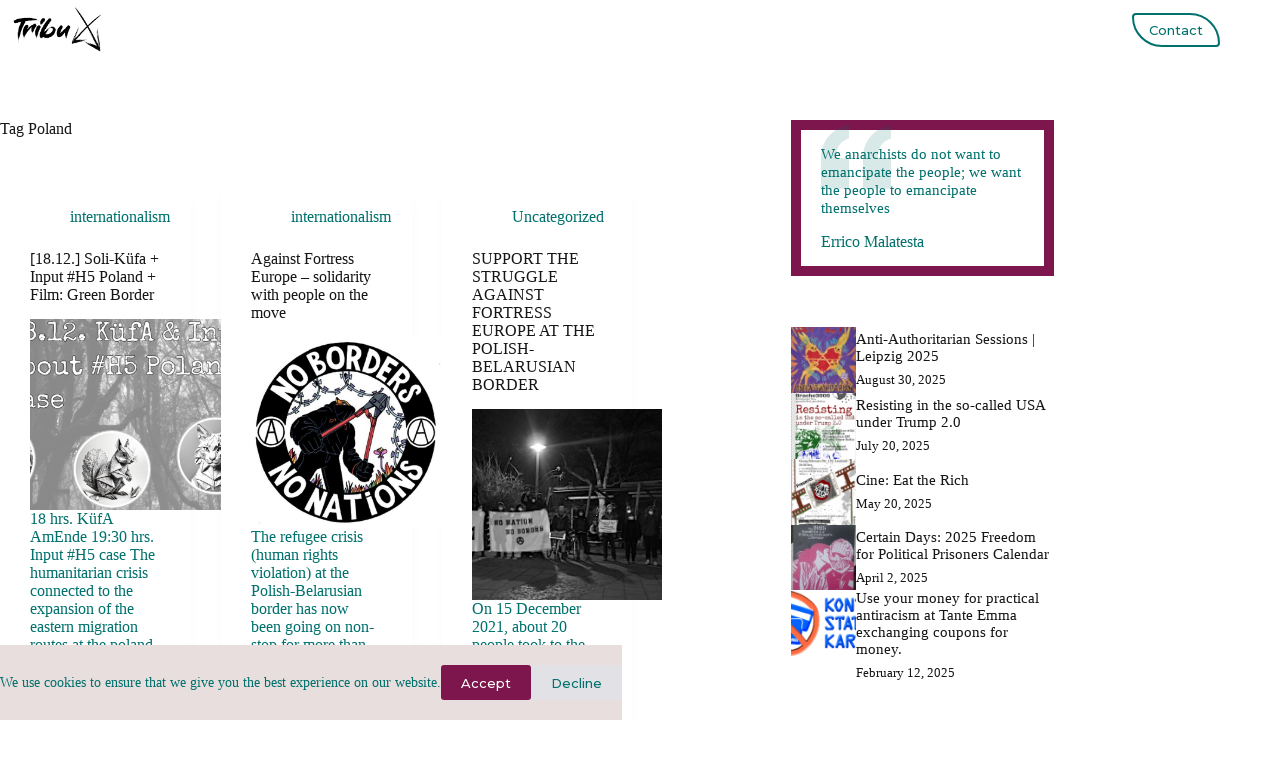

--- FILE ---
content_type: text/html; charset=UTF-8
request_url: https://tribu-x.org/tag/poland/
body_size: 18430
content:
<!doctype html>
<html lang="en-GB">
<head>
	
	<meta charset="UTF-8">
	<meta name="viewport" content="width=device-width, initial-scale=1, maximum-scale=5, viewport-fit=cover">
	<link rel="profile" href="https://gmpg.org/xfn/11">

	<title>Poland &#8211; tribu.x</title>
<meta name='robots' content='max-image-preview:large' />
<link rel='dns-prefetch' href='//fonts.googleapis.com' />
<link rel="alternate" type="application/rss+xml" title="tribu.x &raquo; Feed" href="https://tribu-x.org/feed/" />
<link rel="alternate" type="application/rss+xml" title="tribu.x &raquo; Comments Feed" href="https://tribu-x.org/comments/feed/" />
<link rel="alternate" type="application/rss+xml" title="tribu.x &raquo; Poland Tag Feed" href="https://tribu-x.org/tag/poland/feed/" />
		<style>
			.lazyload,
			.lazyloading {
				max-width: 100%;
			}
		</style>
		<style id='wp-img-auto-sizes-contain-inline-css'>
img:is([sizes=auto i],[sizes^="auto," i]){contain-intrinsic-size:3000px 1500px}
/*# sourceURL=wp-img-auto-sizes-contain-inline-css */
</style>
<link rel='stylesheet' id='blocksy-dynamic-global-css' href='https://tribu-x.org/wp-content/uploads/blocksy/css/global.css' media='all' />
<link rel='stylesheet' id='wp-block-library-css' href='https://tribu-x.org/wp-includes/css/dist/block-library/style.min.css' media='all' />
<link rel='stylesheet' id='ugb-style-css-v2-css' href='https://tribu-x.org/wp-content/plugins/stackable-ultimate-gutenberg-blocks/dist/deprecated/frontend_blocks_deprecated_v2.css' media='all' />
<style id='ugb-style-css-v2-inline-css'>
:root {--stk-block-width-default-detected: 1054px;}
:root {
			--content-width: 1054px;
		}
/*# sourceURL=ugb-style-css-v2-inline-css */
</style>
<link rel='stylesheet' id='wp-components-css' href='https://tribu-x.org/wp-includes/css/dist/components/style.min.css' media='all' />
<link rel='stylesheet' id='wp-preferences-css' href='https://tribu-x.org/wp-includes/css/dist/preferences/style.min.css' media='all' />
<link rel='stylesheet' id='wp-block-editor-css' href='https://tribu-x.org/wp-includes/css/dist/block-editor/style.min.css' media='all' />
<link rel='stylesheet' id='wp-reusable-blocks-css' href='https://tribu-x.org/wp-includes/css/dist/reusable-blocks/style.min.css' media='all' />
<link rel='stylesheet' id='wp-patterns-css' href='https://tribu-x.org/wp-includes/css/dist/patterns/style.min.css' media='all' />
<link rel='stylesheet' id='wp-editor-css' href='https://tribu-x.org/wp-includes/css/dist/editor/style.min.css' media='all' />
<link rel='stylesheet' id='block-robo-gallery-style-css-css' href='https://tribu-x.org/wp-content/plugins/robo-gallery/includes/extensions/block/dist/blocks.style.build.css' media='all' />
<link rel='stylesheet' id='fontawesome-free-css' href='https://tribu-x.org/wp-content/plugins/getwid/vendors/fontawesome-free/css/all.min.css' media='all' />
<link rel='stylesheet' id='slick-css' href='https://tribu-x.org/wp-content/plugins/getwid/vendors/slick/slick/slick.min.css' media='all' />
<link rel='stylesheet' id='slick-theme-css' href='https://tribu-x.org/wp-content/plugins/getwid/vendors/slick/slick/slick-theme.min.css' media='all' />
<link rel='stylesheet' id='mp-fancybox-css' href='https://tribu-x.org/wp-content/plugins/getwid/vendors/mp-fancybox/jquery.fancybox.min.css' media='all' />
<link rel='stylesheet' id='getwid-blocks-css' href='https://tribu-x.org/wp-content/plugins/getwid/assets/css/blocks.style.css' media='all' />
<style id='getwid-blocks-inline-css'>
.wp-block-getwid-section .wp-block-getwid-section__wrapper .wp-block-getwid-section__inner-wrapper{max-width: 1054px;}
/*# sourceURL=getwid-blocks-inline-css */
</style>
<style id='global-styles-inline-css'>
:root{--wp--preset--aspect-ratio--square: 1;--wp--preset--aspect-ratio--4-3: 4/3;--wp--preset--aspect-ratio--3-4: 3/4;--wp--preset--aspect-ratio--3-2: 3/2;--wp--preset--aspect-ratio--2-3: 2/3;--wp--preset--aspect-ratio--16-9: 16/9;--wp--preset--aspect-ratio--9-16: 9/16;--wp--preset--color--black: #000000;--wp--preset--color--cyan-bluish-gray: #abb8c3;--wp--preset--color--white: #ffffff;--wp--preset--color--pale-pink: #f78da7;--wp--preset--color--vivid-red: #cf2e2e;--wp--preset--color--luminous-vivid-orange: #ff6900;--wp--preset--color--luminous-vivid-amber: #fcb900;--wp--preset--color--light-green-cyan: #7bdcb5;--wp--preset--color--vivid-green-cyan: #00d084;--wp--preset--color--pale-cyan-blue: #8ed1fc;--wp--preset--color--vivid-cyan-blue: #0693e3;--wp--preset--color--vivid-purple: #9b51e0;--wp--preset--color--palette-color-1: var(--theme-palette-color-1, #7c164c);--wp--preset--color--palette-color-2: var(--theme-palette-color-2, #39013f);--wp--preset--color--palette-color-3: var(--theme-palette-color-3, #00716d);--wp--preset--color--palette-color-4: var(--theme-palette-color-4, #171616);--wp--preset--color--palette-color-5: var(--theme-palette-color-5, #f5f1f1);--wp--preset--gradient--vivid-cyan-blue-to-vivid-purple: linear-gradient(135deg,rgb(6,147,227) 0%,rgb(155,81,224) 100%);--wp--preset--gradient--light-green-cyan-to-vivid-green-cyan: linear-gradient(135deg,rgb(122,220,180) 0%,rgb(0,208,130) 100%);--wp--preset--gradient--luminous-vivid-amber-to-luminous-vivid-orange: linear-gradient(135deg,rgb(252,185,0) 0%,rgb(255,105,0) 100%);--wp--preset--gradient--luminous-vivid-orange-to-vivid-red: linear-gradient(135deg,rgb(255,105,0) 0%,rgb(207,46,46) 100%);--wp--preset--gradient--very-light-gray-to-cyan-bluish-gray: linear-gradient(135deg,rgb(238,238,238) 0%,rgb(169,184,195) 100%);--wp--preset--gradient--cool-to-warm-spectrum: linear-gradient(135deg,rgb(74,234,220) 0%,rgb(151,120,209) 20%,rgb(207,42,186) 40%,rgb(238,44,130) 60%,rgb(251,105,98) 80%,rgb(254,248,76) 100%);--wp--preset--gradient--blush-light-purple: linear-gradient(135deg,rgb(255,206,236) 0%,rgb(152,150,240) 100%);--wp--preset--gradient--blush-bordeaux: linear-gradient(135deg,rgb(254,205,165) 0%,rgb(254,45,45) 50%,rgb(107,0,62) 100%);--wp--preset--gradient--luminous-dusk: linear-gradient(135deg,rgb(255,203,112) 0%,rgb(199,81,192) 50%,rgb(65,88,208) 100%);--wp--preset--gradient--pale-ocean: linear-gradient(135deg,rgb(255,245,203) 0%,rgb(182,227,212) 50%,rgb(51,167,181) 100%);--wp--preset--gradient--electric-grass: linear-gradient(135deg,rgb(202,248,128) 0%,rgb(113,206,126) 100%);--wp--preset--gradient--midnight: linear-gradient(135deg,rgb(2,3,129) 0%,rgb(40,116,252) 100%);--wp--preset--gradient--juicy-peach: linear-gradient(to right, #ffecd2 0%, #fcb69f 100%);--wp--preset--gradient--young-passion: linear-gradient(to right, #ff8177 0%, #ff867a 0%, #ff8c7f 21%, #f99185 52%, #cf556c 78%, #b12a5b 100%);--wp--preset--gradient--true-sunset: linear-gradient(to right, #fa709a 0%, #fee140 100%);--wp--preset--gradient--morpheus-den: linear-gradient(to top, #30cfd0 0%, #330867 100%);--wp--preset--gradient--plum-plate: linear-gradient(135deg, #667eea 0%, #764ba2 100%);--wp--preset--gradient--aqua-splash: linear-gradient(15deg, #13547a 0%, #80d0c7 100%);--wp--preset--gradient--love-kiss: linear-gradient(to top, #ff0844 0%, #ffb199 100%);--wp--preset--gradient--new-retrowave: linear-gradient(to top, #3b41c5 0%, #a981bb 49%, #ffc8a9 100%);--wp--preset--gradient--plum-bath: linear-gradient(to top, #cc208e 0%, #6713d2 100%);--wp--preset--gradient--high-flight: linear-gradient(to right, #0acffe 0%, #495aff 100%);--wp--preset--gradient--teen-party: linear-gradient(-225deg, #FF057C 0%, #8D0B93 50%, #321575 100%);--wp--preset--gradient--fabled-sunset: linear-gradient(-225deg, #231557 0%, #44107A 29%, #FF1361 67%, #FFF800 100%);--wp--preset--gradient--arielle-smile: radial-gradient(circle 248px at center, #16d9e3 0%, #30c7ec 47%, #46aef7 100%);--wp--preset--gradient--itmeo-branding: linear-gradient(180deg, #2af598 0%, #009efd 100%);--wp--preset--gradient--deep-blue: linear-gradient(to right, #6a11cb 0%, #2575fc 100%);--wp--preset--gradient--strong-bliss: linear-gradient(to right, #f78ca0 0%, #f9748f 19%, #fd868c 60%, #fe9a8b 100%);--wp--preset--gradient--sweet-period: linear-gradient(to top, #3f51b1 0%, #5a55ae 13%, #7b5fac 25%, #8f6aae 38%, #a86aa4 50%, #cc6b8e 62%, #f18271 75%, #f3a469 87%, #f7c978 100%);--wp--preset--gradient--purple-division: linear-gradient(to top, #7028e4 0%, #e5b2ca 100%);--wp--preset--gradient--cold-evening: linear-gradient(to top, #0c3483 0%, #a2b6df 100%, #6b8cce 100%, #a2b6df 100%);--wp--preset--gradient--mountain-rock: linear-gradient(to right, #868f96 0%, #596164 100%);--wp--preset--gradient--desert-hump: linear-gradient(to top, #c79081 0%, #dfa579 100%);--wp--preset--gradient--ethernal-constance: linear-gradient(to top, #09203f 0%, #537895 100%);--wp--preset--gradient--happy-memories: linear-gradient(-60deg, #ff5858 0%, #f09819 100%);--wp--preset--gradient--grown-early: linear-gradient(to top, #0ba360 0%, #3cba92 100%);--wp--preset--gradient--morning-salad: linear-gradient(-225deg, #B7F8DB 0%, #50A7C2 100%);--wp--preset--gradient--night-call: linear-gradient(-225deg, #AC32E4 0%, #7918F2 48%, #4801FF 100%);--wp--preset--gradient--mind-crawl: linear-gradient(-225deg, #473B7B 0%, #3584A7 51%, #30D2BE 100%);--wp--preset--gradient--angel-care: linear-gradient(-225deg, #FFE29F 0%, #FFA99F 48%, #FF719A 100%);--wp--preset--gradient--juicy-cake: linear-gradient(to top, #e14fad 0%, #f9d423 100%);--wp--preset--gradient--rich-metal: linear-gradient(to right, #d7d2cc 0%, #304352 100%);--wp--preset--gradient--mole-hall: linear-gradient(-20deg, #616161 0%, #9bc5c3 100%);--wp--preset--gradient--cloudy-knoxville: linear-gradient(120deg, #fdfbfb 0%, #ebedee 100%);--wp--preset--gradient--soft-grass: linear-gradient(to top, #c1dfc4 0%, #deecdd 100%);--wp--preset--gradient--saint-petersburg: linear-gradient(135deg, #f5f7fa 0%, #c3cfe2 100%);--wp--preset--gradient--everlasting-sky: linear-gradient(135deg, #fdfcfb 0%, #e2d1c3 100%);--wp--preset--gradient--kind-steel: linear-gradient(-20deg, #e9defa 0%, #fbfcdb 100%);--wp--preset--gradient--over-sun: linear-gradient(60deg, #abecd6 0%, #fbed96 100%);--wp--preset--gradient--premium-white: linear-gradient(to top, #d5d4d0 0%, #d5d4d0 1%, #eeeeec 31%, #efeeec 75%, #e9e9e7 100%);--wp--preset--gradient--clean-mirror: linear-gradient(45deg, #93a5cf 0%, #e4efe9 100%);--wp--preset--gradient--wild-apple: linear-gradient(to top, #d299c2 0%, #fef9d7 100%);--wp--preset--gradient--snow-again: linear-gradient(to top, #e6e9f0 0%, #eef1f5 100%);--wp--preset--gradient--confident-cloud: linear-gradient(to top, #dad4ec 0%, #dad4ec 1%, #f3e7e9 100%);--wp--preset--gradient--glass-water: linear-gradient(to top, #dfe9f3 0%, white 100%);--wp--preset--gradient--perfect-white: linear-gradient(-225deg, #E3FDF5 0%, #FFE6FA 100%);--wp--preset--font-size--small: 13px;--wp--preset--font-size--medium: 20px;--wp--preset--font-size--large: clamp(22px, 1.375rem + ((1vw - 3.2px) * 0.625), 30px);--wp--preset--font-size--x-large: clamp(30px, 1.875rem + ((1vw - 3.2px) * 1.563), 50px);--wp--preset--font-size--xx-large: clamp(45px, 2.813rem + ((1vw - 3.2px) * 2.734), 80px);--wp--preset--spacing--20: 0.44rem;--wp--preset--spacing--30: 0.67rem;--wp--preset--spacing--40: 1rem;--wp--preset--spacing--50: 1.5rem;--wp--preset--spacing--60: 2.25rem;--wp--preset--spacing--70: 3.38rem;--wp--preset--spacing--80: 5.06rem;--wp--preset--shadow--natural: 6px 6px 9px rgba(0, 0, 0, 0.2);--wp--preset--shadow--deep: 12px 12px 50px rgba(0, 0, 0, 0.4);--wp--preset--shadow--sharp: 6px 6px 0px rgba(0, 0, 0, 0.2);--wp--preset--shadow--outlined: 6px 6px 0px -3px rgb(255, 255, 255), 6px 6px rgb(0, 0, 0);--wp--preset--shadow--crisp: 6px 6px 0px rgb(0, 0, 0);}:root { --wp--style--global--content-size: var(--theme-block-max-width);--wp--style--global--wide-size: var(--theme-block-wide-max-width); }:where(body) { margin: 0; }.wp-site-blocks > .alignleft { float: left; margin-right: 2em; }.wp-site-blocks > .alignright { float: right; margin-left: 2em; }.wp-site-blocks > .aligncenter { justify-content: center; margin-left: auto; margin-right: auto; }:where(.wp-site-blocks) > * { margin-block-start: var(--theme-content-spacing); margin-block-end: 0; }:where(.wp-site-blocks) > :first-child { margin-block-start: 0; }:where(.wp-site-blocks) > :last-child { margin-block-end: 0; }:root { --wp--style--block-gap: var(--theme-content-spacing); }:root :where(.is-layout-flow) > :first-child{margin-block-start: 0;}:root :where(.is-layout-flow) > :last-child{margin-block-end: 0;}:root :where(.is-layout-flow) > *{margin-block-start: var(--theme-content-spacing);margin-block-end: 0;}:root :where(.is-layout-constrained) > :first-child{margin-block-start: 0;}:root :where(.is-layout-constrained) > :last-child{margin-block-end: 0;}:root :where(.is-layout-constrained) > *{margin-block-start: var(--theme-content-spacing);margin-block-end: 0;}:root :where(.is-layout-flex){gap: var(--theme-content-spacing);}:root :where(.is-layout-grid){gap: var(--theme-content-spacing);}.is-layout-flow > .alignleft{float: left;margin-inline-start: 0;margin-inline-end: 2em;}.is-layout-flow > .alignright{float: right;margin-inline-start: 2em;margin-inline-end: 0;}.is-layout-flow > .aligncenter{margin-left: auto !important;margin-right: auto !important;}.is-layout-constrained > .alignleft{float: left;margin-inline-start: 0;margin-inline-end: 2em;}.is-layout-constrained > .alignright{float: right;margin-inline-start: 2em;margin-inline-end: 0;}.is-layout-constrained > .aligncenter{margin-left: auto !important;margin-right: auto !important;}.is-layout-constrained > :where(:not(.alignleft):not(.alignright):not(.alignfull)){max-width: var(--wp--style--global--content-size);margin-left: auto !important;margin-right: auto !important;}.is-layout-constrained > .alignwide{max-width: var(--wp--style--global--wide-size);}body .is-layout-flex{display: flex;}.is-layout-flex{flex-wrap: wrap;align-items: center;}.is-layout-flex > :is(*, div){margin: 0;}body .is-layout-grid{display: grid;}.is-layout-grid > :is(*, div){margin: 0;}body{padding-top: 0px;padding-right: 0px;padding-bottom: 0px;padding-left: 0px;}:root :where(.wp-element-button, .wp-block-button__link){font-style: inherit;font-weight: inherit;letter-spacing: inherit;text-transform: inherit;}.has-black-color{color: var(--wp--preset--color--black) !important;}.has-cyan-bluish-gray-color{color: var(--wp--preset--color--cyan-bluish-gray) !important;}.has-white-color{color: var(--wp--preset--color--white) !important;}.has-pale-pink-color{color: var(--wp--preset--color--pale-pink) !important;}.has-vivid-red-color{color: var(--wp--preset--color--vivid-red) !important;}.has-luminous-vivid-orange-color{color: var(--wp--preset--color--luminous-vivid-orange) !important;}.has-luminous-vivid-amber-color{color: var(--wp--preset--color--luminous-vivid-amber) !important;}.has-light-green-cyan-color{color: var(--wp--preset--color--light-green-cyan) !important;}.has-vivid-green-cyan-color{color: var(--wp--preset--color--vivid-green-cyan) !important;}.has-pale-cyan-blue-color{color: var(--wp--preset--color--pale-cyan-blue) !important;}.has-vivid-cyan-blue-color{color: var(--wp--preset--color--vivid-cyan-blue) !important;}.has-vivid-purple-color{color: var(--wp--preset--color--vivid-purple) !important;}.has-palette-color-1-color{color: var(--wp--preset--color--palette-color-1) !important;}.has-palette-color-2-color{color: var(--wp--preset--color--palette-color-2) !important;}.has-palette-color-3-color{color: var(--wp--preset--color--palette-color-3) !important;}.has-palette-color-4-color{color: var(--wp--preset--color--palette-color-4) !important;}.has-palette-color-5-color{color: var(--wp--preset--color--palette-color-5) !important;}.has-black-background-color{background-color: var(--wp--preset--color--black) !important;}.has-cyan-bluish-gray-background-color{background-color: var(--wp--preset--color--cyan-bluish-gray) !important;}.has-white-background-color{background-color: var(--wp--preset--color--white) !important;}.has-pale-pink-background-color{background-color: var(--wp--preset--color--pale-pink) !important;}.has-vivid-red-background-color{background-color: var(--wp--preset--color--vivid-red) !important;}.has-luminous-vivid-orange-background-color{background-color: var(--wp--preset--color--luminous-vivid-orange) !important;}.has-luminous-vivid-amber-background-color{background-color: var(--wp--preset--color--luminous-vivid-amber) !important;}.has-light-green-cyan-background-color{background-color: var(--wp--preset--color--light-green-cyan) !important;}.has-vivid-green-cyan-background-color{background-color: var(--wp--preset--color--vivid-green-cyan) !important;}.has-pale-cyan-blue-background-color{background-color: var(--wp--preset--color--pale-cyan-blue) !important;}.has-vivid-cyan-blue-background-color{background-color: var(--wp--preset--color--vivid-cyan-blue) !important;}.has-vivid-purple-background-color{background-color: var(--wp--preset--color--vivid-purple) !important;}.has-palette-color-1-background-color{background-color: var(--wp--preset--color--palette-color-1) !important;}.has-palette-color-2-background-color{background-color: var(--wp--preset--color--palette-color-2) !important;}.has-palette-color-3-background-color{background-color: var(--wp--preset--color--palette-color-3) !important;}.has-palette-color-4-background-color{background-color: var(--wp--preset--color--palette-color-4) !important;}.has-palette-color-5-background-color{background-color: var(--wp--preset--color--palette-color-5) !important;}.has-black-border-color{border-color: var(--wp--preset--color--black) !important;}.has-cyan-bluish-gray-border-color{border-color: var(--wp--preset--color--cyan-bluish-gray) !important;}.has-white-border-color{border-color: var(--wp--preset--color--white) !important;}.has-pale-pink-border-color{border-color: var(--wp--preset--color--pale-pink) !important;}.has-vivid-red-border-color{border-color: var(--wp--preset--color--vivid-red) !important;}.has-luminous-vivid-orange-border-color{border-color: var(--wp--preset--color--luminous-vivid-orange) !important;}.has-luminous-vivid-amber-border-color{border-color: var(--wp--preset--color--luminous-vivid-amber) !important;}.has-light-green-cyan-border-color{border-color: var(--wp--preset--color--light-green-cyan) !important;}.has-vivid-green-cyan-border-color{border-color: var(--wp--preset--color--vivid-green-cyan) !important;}.has-pale-cyan-blue-border-color{border-color: var(--wp--preset--color--pale-cyan-blue) !important;}.has-vivid-cyan-blue-border-color{border-color: var(--wp--preset--color--vivid-cyan-blue) !important;}.has-vivid-purple-border-color{border-color: var(--wp--preset--color--vivid-purple) !important;}.has-palette-color-1-border-color{border-color: var(--wp--preset--color--palette-color-1) !important;}.has-palette-color-2-border-color{border-color: var(--wp--preset--color--palette-color-2) !important;}.has-palette-color-3-border-color{border-color: var(--wp--preset--color--palette-color-3) !important;}.has-palette-color-4-border-color{border-color: var(--wp--preset--color--palette-color-4) !important;}.has-palette-color-5-border-color{border-color: var(--wp--preset--color--palette-color-5) !important;}.has-vivid-cyan-blue-to-vivid-purple-gradient-background{background: var(--wp--preset--gradient--vivid-cyan-blue-to-vivid-purple) !important;}.has-light-green-cyan-to-vivid-green-cyan-gradient-background{background: var(--wp--preset--gradient--light-green-cyan-to-vivid-green-cyan) !important;}.has-luminous-vivid-amber-to-luminous-vivid-orange-gradient-background{background: var(--wp--preset--gradient--luminous-vivid-amber-to-luminous-vivid-orange) !important;}.has-luminous-vivid-orange-to-vivid-red-gradient-background{background: var(--wp--preset--gradient--luminous-vivid-orange-to-vivid-red) !important;}.has-very-light-gray-to-cyan-bluish-gray-gradient-background{background: var(--wp--preset--gradient--very-light-gray-to-cyan-bluish-gray) !important;}.has-cool-to-warm-spectrum-gradient-background{background: var(--wp--preset--gradient--cool-to-warm-spectrum) !important;}.has-blush-light-purple-gradient-background{background: var(--wp--preset--gradient--blush-light-purple) !important;}.has-blush-bordeaux-gradient-background{background: var(--wp--preset--gradient--blush-bordeaux) !important;}.has-luminous-dusk-gradient-background{background: var(--wp--preset--gradient--luminous-dusk) !important;}.has-pale-ocean-gradient-background{background: var(--wp--preset--gradient--pale-ocean) !important;}.has-electric-grass-gradient-background{background: var(--wp--preset--gradient--electric-grass) !important;}.has-midnight-gradient-background{background: var(--wp--preset--gradient--midnight) !important;}.has-juicy-peach-gradient-background{background: var(--wp--preset--gradient--juicy-peach) !important;}.has-young-passion-gradient-background{background: var(--wp--preset--gradient--young-passion) !important;}.has-true-sunset-gradient-background{background: var(--wp--preset--gradient--true-sunset) !important;}.has-morpheus-den-gradient-background{background: var(--wp--preset--gradient--morpheus-den) !important;}.has-plum-plate-gradient-background{background: var(--wp--preset--gradient--plum-plate) !important;}.has-aqua-splash-gradient-background{background: var(--wp--preset--gradient--aqua-splash) !important;}.has-love-kiss-gradient-background{background: var(--wp--preset--gradient--love-kiss) !important;}.has-new-retrowave-gradient-background{background: var(--wp--preset--gradient--new-retrowave) !important;}.has-plum-bath-gradient-background{background: var(--wp--preset--gradient--plum-bath) !important;}.has-high-flight-gradient-background{background: var(--wp--preset--gradient--high-flight) !important;}.has-teen-party-gradient-background{background: var(--wp--preset--gradient--teen-party) !important;}.has-fabled-sunset-gradient-background{background: var(--wp--preset--gradient--fabled-sunset) !important;}.has-arielle-smile-gradient-background{background: var(--wp--preset--gradient--arielle-smile) !important;}.has-itmeo-branding-gradient-background{background: var(--wp--preset--gradient--itmeo-branding) !important;}.has-deep-blue-gradient-background{background: var(--wp--preset--gradient--deep-blue) !important;}.has-strong-bliss-gradient-background{background: var(--wp--preset--gradient--strong-bliss) !important;}.has-sweet-period-gradient-background{background: var(--wp--preset--gradient--sweet-period) !important;}.has-purple-division-gradient-background{background: var(--wp--preset--gradient--purple-division) !important;}.has-cold-evening-gradient-background{background: var(--wp--preset--gradient--cold-evening) !important;}.has-mountain-rock-gradient-background{background: var(--wp--preset--gradient--mountain-rock) !important;}.has-desert-hump-gradient-background{background: var(--wp--preset--gradient--desert-hump) !important;}.has-ethernal-constance-gradient-background{background: var(--wp--preset--gradient--ethernal-constance) !important;}.has-happy-memories-gradient-background{background: var(--wp--preset--gradient--happy-memories) !important;}.has-grown-early-gradient-background{background: var(--wp--preset--gradient--grown-early) !important;}.has-morning-salad-gradient-background{background: var(--wp--preset--gradient--morning-salad) !important;}.has-night-call-gradient-background{background: var(--wp--preset--gradient--night-call) !important;}.has-mind-crawl-gradient-background{background: var(--wp--preset--gradient--mind-crawl) !important;}.has-angel-care-gradient-background{background: var(--wp--preset--gradient--angel-care) !important;}.has-juicy-cake-gradient-background{background: var(--wp--preset--gradient--juicy-cake) !important;}.has-rich-metal-gradient-background{background: var(--wp--preset--gradient--rich-metal) !important;}.has-mole-hall-gradient-background{background: var(--wp--preset--gradient--mole-hall) !important;}.has-cloudy-knoxville-gradient-background{background: var(--wp--preset--gradient--cloudy-knoxville) !important;}.has-soft-grass-gradient-background{background: var(--wp--preset--gradient--soft-grass) !important;}.has-saint-petersburg-gradient-background{background: var(--wp--preset--gradient--saint-petersburg) !important;}.has-everlasting-sky-gradient-background{background: var(--wp--preset--gradient--everlasting-sky) !important;}.has-kind-steel-gradient-background{background: var(--wp--preset--gradient--kind-steel) !important;}.has-over-sun-gradient-background{background: var(--wp--preset--gradient--over-sun) !important;}.has-premium-white-gradient-background{background: var(--wp--preset--gradient--premium-white) !important;}.has-clean-mirror-gradient-background{background: var(--wp--preset--gradient--clean-mirror) !important;}.has-wild-apple-gradient-background{background: var(--wp--preset--gradient--wild-apple) !important;}.has-snow-again-gradient-background{background: var(--wp--preset--gradient--snow-again) !important;}.has-confident-cloud-gradient-background{background: var(--wp--preset--gradient--confident-cloud) !important;}.has-glass-water-gradient-background{background: var(--wp--preset--gradient--glass-water) !important;}.has-perfect-white-gradient-background{background: var(--wp--preset--gradient--perfect-white) !important;}.has-small-font-size{font-size: var(--wp--preset--font-size--small) !important;}.has-medium-font-size{font-size: var(--wp--preset--font-size--medium) !important;}.has-large-font-size{font-size: var(--wp--preset--font-size--large) !important;}.has-x-large-font-size{font-size: var(--wp--preset--font-size--x-large) !important;}.has-xx-large-font-size{font-size: var(--wp--preset--font-size--xx-large) !important;}
:root :where(.wp-block-pullquote){font-size: clamp(0.984em, 0.984rem + ((1vw - 0.2em) * 0.645), 1.5em);line-height: 1.6;}
/*# sourceURL=global-styles-inline-css */
</style>
<link rel='stylesheet' id='bodhi-svgs-attachment-css' href='https://tribu-x.org/wp-content/plugins/svg-support/css/svgs-attachment.css' media='all' />
<style id='wpxpo-global-style-inline-css'>
:root { --preset-color1: #037fff --preset-color2: #026fe0 --preset-color3: #071323 --preset-color4: #132133 --preset-color5: #34495e --preset-color6: #787676 --preset-color7: #f0f2f3 --preset-color8: #f8f9fa --preset-color9: #ffffff }
/*# sourceURL=wpxpo-global-style-inline-css */
</style>
<style id='ultp-preset-colors-style-inline-css'>
:root { --postx_preset_Base_1_color: #f2f7ea; --postx_preset_Base_2_color: #e1e6c4; --postx_preset_Base_3_color: #D2DBBF; --postx_preset_Primary_color: #829d46; --postx_preset_Secondary_color: #a1c36b; --postx_preset_Tertiary_color: #30371A; --postx_preset_Contrast_3_color: #5F6551; --postx_preset_Contrast_2_color: #38401f; --postx_preset_Contrast_1_color: #242e10; --postx_preset_Over_Primary_color: #ffffff;  }
/*# sourceURL=ultp-preset-colors-style-inline-css */
</style>
<style id='ultp-preset-gradient-style-inline-css'>
:root { --postx_preset_Primary_to_Secondary_to_Right_gradient: linear-gradient(90deg, var(--postx_preset_Primary_color) 0%, var(--postx_preset_Secondary_color) 100%); --postx_preset_Primary_to_Secondary_to_Bottom_gradient: linear-gradient(180deg, var(--postx_preset_Primary_color) 0%, var(--postx_preset_Secondary_color) 100%); --postx_preset_Secondary_to_Primary_to_Right_gradient: linear-gradient(90deg, var(--postx_preset_Secondary_color) 0%, var(--postx_preset_Primary_color) 100%); --postx_preset_Secondary_to_Primary_to_Bottom_gradient: linear-gradient(180deg, var(--postx_preset_Secondary_color) 0%, var(--postx_preset_Primary_color) 100%); --postx_preset_Cold_Evening_gradient: linear-gradient(0deg, rgb(12, 52, 131) 0%, rgb(162, 182, 223) 100%, rgb(107, 140, 206) 100%, rgb(162, 182, 223) 100%); --postx_preset_Purple_Division_gradient: linear-gradient(0deg, rgb(112, 40, 228) 0%, rgb(229, 178, 202) 100%); --postx_preset_Over_Sun_gradient: linear-gradient(60deg, rgb(171, 236, 214) 0%, rgb(251, 237, 150) 100%); --postx_preset_Morning_Salad_gradient: linear-gradient(-255deg, rgb(183, 248, 219) 0%, rgb(80, 167, 194) 100%); --postx_preset_Fabled_Sunset_gradient: linear-gradient(-270deg, rgb(35, 21, 87) 0%, rgb(68, 16, 122) 29%, rgb(255, 19, 97) 67%, rgb(255, 248, 0) 100%);  }
/*# sourceURL=ultp-preset-gradient-style-inline-css */
</style>
<style id='ultp-preset-typo-style-inline-css'>
@import url('https://fonts.googleapis.com/css?family=Abril+Fatface:400'); @import url('https://fonts.googleapis.com/css?family=Poppins:100,100i,200,200i,300,300i,400,400i,500,500i,600,600i,700,700i,800,800i,900,900i'); :root { --postx_preset_Heading_typo_font_family: Abril Fatface; --postx_preset_Heading_typo_font_family_type: display; --postx_preset_Heading_typo_font_weight: 400; --postx_preset_Heading_typo_text_transform: capitalize; --postx_preset_Body_and_Others_typo_font_family: Poppins; --postx_preset_Body_and_Others_typo_font_family_type: sans-serif; --postx_preset_Body_and_Others_typo_font_weight: 400; --postx_preset_Body_and_Others_typo_text_transform: lowercase; --postx_preset_body_typo_font_size_lg: 16px; --postx_preset_paragraph_1_typo_font_size_lg: 12px; --postx_preset_paragraph_2_typo_font_size_lg: 12px; --postx_preset_paragraph_3_typo_font_size_lg: 12px; --postx_preset_heading_h1_typo_font_size_lg: 42px; --postx_preset_heading_h2_typo_font_size_lg: 36px; --postx_preset_heading_h3_typo_font_size_lg: 30px; --postx_preset_heading_h4_typo_font_size_lg: 24px; --postx_preset_heading_h5_typo_font_size_lg: 20px; --postx_preset_heading_h6_typo_font_size_lg: 16px; }
/*# sourceURL=ultp-preset-typo-style-inline-css */
</style>
<link rel='stylesheet' id='parent-style-css' href='https://tribu-x.org/wp-content/themes/blocksy/style.css' media='all' />
<link rel='stylesheet' id='blocksy-fonts-font-source-google-css' href='https://fonts.googleapis.com/css2?family=Montserrat:wght@400;500;600;700&#038;family=Alfa%20Slab%20One:wght@400&#038;family=Archivo%20Narrow:wght@600;700&#038;display=swap' media='all' />
<link rel='stylesheet' id='ct-main-styles-css' href='https://tribu-x.org/wp-content/themes/blocksy/static/bundle/main.min.css' media='all' />
<link rel='stylesheet' id='ct-page-title-styles-css' href='https://tribu-x.org/wp-content/themes/blocksy/static/bundle/page-title.min.css' media='all' />
<link rel='stylesheet' id='ct-sidebar-styles-css' href='https://tribu-x.org/wp-content/themes/blocksy/static/bundle/sidebar.min.css' media='all' />
<link rel='stylesheet' id='ct-getwid-styles-css' href='https://tribu-x.org/wp-content/themes/blocksy/static/bundle/getwid.min.css' media='all' />
<link rel='stylesheet' id='ct-brizy-styles-css' href='https://tribu-x.org/wp-content/themes/blocksy/static/bundle/brizy.min.css' media='all' />
<link rel='stylesheet' id='ct-stackable-styles-css' href='https://tribu-x.org/wp-content/themes/blocksy/static/bundle/stackable.min.css' media='all' />
<link rel='stylesheet' id='ct-qubely-styles-css' href='https://tribu-x.org/wp-content/themes/blocksy/static/bundle/qubely.min.css' media='all' />
<link rel='stylesheet' id='blocksy-ext-trending-styles-css' href='https://tribu-x.org/wp-content/plugins/blocksy-companion/framework/extensions/trending/static/bundle/main.min.css' media='all' />
<!--n2css--><!--n2js--><script id="ugb-block-frontend-js-v2-js-extra">
var stackable = {"restUrl":"https://tribu-x.org/wp-json/"};
//# sourceURL=ugb-block-frontend-js-v2-js-extra
</script>
<script src="https://tribu-x.org/wp-content/plugins/stackable-ultimate-gutenberg-blocks/dist/deprecated/frontend_blocks_deprecated_v2.js" id="ugb-block-frontend-js-v2-js"></script>
<script src="https://tribu-x.org/wp-includes/js/jquery/jquery.min.js" id="jquery-core-js"></script>
<script src="https://tribu-x.org/wp-includes/js/jquery/jquery-migrate.min.js" id="jquery-migrate-js"></script>
<script id="qubely_local_script-js-extra">
var qubely_urls = {"plugin":"https://tribu-x.org/wp-content/plugins/qubely/","ajax":"https://tribu-x.org/wp-admin/admin-ajax.php","nonce":"6cd52ee34b","actual_url":"tribu-x.org"};
//# sourceURL=qubely_local_script-js-extra
</script>
<script id="qubely_container_width-js-extra">
var qubely_container_width = {"sm":"480","md":"690","lg":"1000","xl":"1200"};
//# sourceURL=qubely_container_width-js-extra
</script>
<link rel="https://api.w.org/" href="https://tribu-x.org/wp-json/" /><link rel="alternate" title="JSON" type="application/json" href="https://tribu-x.org/wp-json/wp/v2/tags/360" /><link rel="EditURI" type="application/rsd+xml" title="RSD" href="https://tribu-x.org/xmlrpc.php?rsd" />
<meta name="generator" content="WordPress 6.9" />
		<style type="text/css">.pp-podcast {opacity: 0;}</style>
				<script>
			document.documentElement.className = document.documentElement.className.replace('no-js', 'js');
		</script>
				<style>
			.no-js img.lazyload {
				display: none;
			}

			figure.wp-block-image img.lazyloading {
				min-width: 150px;
			}

			.lazyload,
			.lazyloading {
				--smush-placeholder-width: 100px;
				--smush-placeholder-aspect-ratio: 1/1;
				width: var(--smush-image-width, var(--smush-placeholder-width)) !important;
				aspect-ratio: var(--smush-image-aspect-ratio, var(--smush-placeholder-aspect-ratio)) !important;
			}

						.lazyload, .lazyloading {
				opacity: 0;
			}

			.lazyloaded {
				opacity: 1;
				transition: opacity 400ms;
				transition-delay: 0ms;
			}

					</style>
		<noscript><link rel='stylesheet' href='https://tribu-x.org/wp-content/themes/blocksy/static/bundle/no-scripts.min.css' type='text/css'></noscript>
<style id="uagb-style-conditional-extension">@media (min-width: 1025px){body .uag-hide-desktop.uagb-google-map__wrap,body .uag-hide-desktop{display:none !important}}@media (min-width: 768px) and (max-width: 1024px){body .uag-hide-tab.uagb-google-map__wrap,body .uag-hide-tab{display:none !important}}@media (max-width: 767px){body .uag-hide-mob.uagb-google-map__wrap,body .uag-hide-mob{display:none !important}}</style><style id="uagb-style-frontend-360">.uag-blocks-common-selector{z-index:var(--z-index-desktop) !important}@media (max-width: 976px){.uag-blocks-common-selector{z-index:var(--z-index-tablet) !important}}@media (max-width: 767px){.uag-blocks-common-selector{z-index:var(--z-index-mobile) !important}}
</style><link rel="icon" href="https://tribu-x.org/wp-content/uploads/2022/12/logo2-150x150.webp" sizes="32x32" />
<link rel="icon" href="https://tribu-x.org/wp-content/uploads/2022/12/logo2.webp" sizes="192x192" />
<link rel="apple-touch-icon" href="https://tribu-x.org/wp-content/uploads/2022/12/logo2.webp" />
<meta name="msapplication-TileImage" content="https://tribu-x.org/wp-content/uploads/2022/12/logo2.webp" />
<style type="text/css"></style>		<style id="wp-custom-css">
			.ct-trending-block {
	display: none;
}
.tag-cloud-link { 
	color: rgba(164, 14, 14, 0.6);
}		</style>
			</head>


<body class="archive tag tag-poland tag-360 wp-custom-logo wp-embed-responsive wp-theme-blocksy wp-child-theme-blocksy-child qubely qubely-frontend stk--is-blocksy-theme postx-page" data-link="type-2" data-prefix="categories" data-header="type-1" data-footer="type-1">

<a class="skip-link screen-reader-text" href="#main">Skip to content</a><div class="ct-drawer-canvas" data-location="start"><div id="offcanvas" class="ct-panel ct-header" data-behaviour="modal" role="dialog" aria-label="Offcanvas modal" inert="">
		<div class="ct-panel-actions">
			
			<button class="ct-toggle-close" data-type="type-1" aria-label="Close drawer">
				<svg class="ct-icon" width="12" height="12" viewBox="0 0 15 15"><path d="M1 15a1 1 0 01-.71-.29 1 1 0 010-1.41l5.8-5.8-5.8-5.8A1 1 0 011.7.29l5.8 5.8 5.8-5.8a1 1 0 011.41 1.41l-5.8 5.8 5.8 5.8a1 1 0 01-1.41 1.41l-5.8-5.8-5.8 5.8A1 1 0 011 15z"/></svg>
			</button>
		</div>
		<div class="ct-panel-content" data-device="desktop"><div class="ct-panel-content-inner"></div></div><div class="ct-panel-content" data-device="mobile"><div class="ct-panel-content-inner">
<nav
	class="mobile-menu menu-container"
	data-id="mobile-menu" data-interaction="click" data-toggle-type="type-1" data-submenu-dots="yes"	aria-label="Main Menu">

	<ul id="menu-main-menu" class=""><li id="menu-item-1282" class="menu-item menu-item-type-post_type menu-item-object-page menu-item-home menu-item-1282"><a href="https://tribu-x.org/" class="ct-menu-link">Home</a></li>
<li id="menu-item-1289" class="menu-item menu-item-type-post_type menu-item-object-page current_page_parent menu-item-1289"><a href="https://tribu-x.org/news/" class="ct-menu-link">News</a></li>
<li id="menu-item-1291" class="menu-item menu-item-type-post_type menu-item-object-page menu-item-1291"><a href="https://tribu-x.org/about/" class="ct-menu-link">About</a></li>
<li id="menu-item-1290" class="menu-item menu-item-type-post_type menu-item-object-page menu-item-1290"><a href="https://tribu-x.org/contact/" class="ct-menu-link">Contact</a></li>
<li id="menu-item-2011" class="menu-item menu-item-type-custom menu-item-object-custom menu-item-2011"><a href="#" class="ct-menu-link">Language</a></li>
</ul></nav>


<div
	class="ct-header-socials "
	data-id="socials">

	
		<div class="ct-social-box" data-color="custom" data-icon-size="custom" data-icons-type="simple" >
			
			
							
				<a href="https://tribu-x.org/feed/" data-network="rss" aria-label="RSS">
					<span class="ct-icon-container">
					<svg
					width="20"
					height="20"
					viewBox="0 0 20 20"
					aria-hidden="true">
						<path d="M17.9,0H2.1C1,0,0,1,0,2.1v15.7C0,19,1,20,2.1,20h15.7c1.2,0,2.1-1,2.1-2.1V2.1C20,1,19,0,17.9,0z M5,17.1c-1.2,0-2.1-1-2.1-2.1s1-2.1,2.1-2.1s2.1,1,2.1,2.1S6.2,17.1,5,17.1z M12,17.1h-1.5c-0.3,0-0.5-0.2-0.5-0.5c-0.2-3.6-3.1-6.4-6.7-6.7c-0.3,0-0.5-0.2-0.5-0.5V8c0-0.3,0.2-0.5,0.5-0.5c4.9,0.3,8.9,4.2,9.2,9.2C12.6,16.9,12.3,17.1,12,17.1L12,17.1z M16.6,17.1h-1.5c-0.3,0-0.5-0.2-0.5-0.5c-0.2-6.1-5.1-11-11.2-11.2c-0.3,0-0.5-0.2-0.5-0.5V3.4c0-0.3,0.2-0.5,0.5-0.5c7.5,0.3,13.5,6.3,13.8,13.8C17.2,16.9,16.9,17.1,16.6,17.1L16.6,17.1z"/>
					</svg>
				</span>				</a>
							
				<a href="mailto:&#037;2&#048;tri&#098;&#117;.&#120;&#064;sy&#115;te&#109;&#108;i&#046;o&#114;g" data-network="email" aria-label="Email">
					<span class="ct-icon-container">
					<svg
					width="20"
					height="20"
					viewBox="0 0 20 20"
					aria-hidden="true">
						<path d="M10,10.1L0,4.7C0.1,3.2,1.4,2,3,2h14c1.6,0,2.9,1.2,3,2.8L10,10.1z M10,11.8c-0.1,0-0.2,0-0.4-0.1L0,6.4V15c0,1.7,1.3,3,3,3h4.9h4.3H17c1.7,0,3-1.3,3-3V6.4l-9.6,5.2C10.2,11.7,10.1,11.7,10,11.8z"/>
					</svg>
				</span>				</a>
			
			
					</div>

	
</div>
</div></div></div></div>
<div id="main-container">
	<header id="header" class="ct-header" data-id="type-1" itemscope="" itemtype="https://schema.org/WPHeader"><div data-device="desktop"><div data-row="top" data-column-set="2"><div class="ct-container-fluid"><div data-column="start" data-placements="1"><div data-items="primary">
<div	class="site-branding"
	data-id="logo"		itemscope="itemscope" itemtype="https://schema.org/Organization">

			<a href="https://tribu-x.org/" class="site-logo-container" rel="home" itemprop="url" ><img width="387" height="193" src="https://tribu-x.org/wp-content/uploads/2022/12/logo.webp" class="default-logo" alt="tribu.x" decoding="async" fetchpriority="high" srcset="https://tribu-x.org/wp-content/uploads/2022/12/logo.webp 387w, https://tribu-x.org/wp-content/uploads/2022/12/logo-300x150.webp 300w" sizes="(max-width: 387px) 100vw, 387px" /></a>	
	</div>

</div></div><div data-column="end" data-placements="1"><div data-items="primary">
<div
	class="ct-header-cta"
	data-id="button">
	<a
		href="/contact"
		class="ct-button-ghost"
		data-size="small" aria-label="Contact">
		Contact	</a>
</div>
</div></div></div></div></div><div data-device="mobile"><div data-row="middle" data-column-set="2"><div class="ct-container-fluid"><div data-column="start" data-placements="1"><div data-items="primary">
<div	class="site-branding"
	data-id="logo"		>

			<a href="https://tribu-x.org/" class="site-logo-container" rel="home" itemprop="url" ><img width="236" height="333" data-src="https://tribu-x.org/wp-content/uploads/2022/12/logo2.webp" class="default-logo lazyload" alt="tribu.x" decoding="async" data-srcset="https://tribu-x.org/wp-content/uploads/2022/12/logo2.webp 236w, https://tribu-x.org/wp-content/uploads/2022/12/logo2-213x300.webp 213w" data-sizes="(max-width: 236px) 100vw, 236px" src="[data-uri]" style="--smush-placeholder-width: 236px; --smush-placeholder-aspect-ratio: 236/333;" /></a>	
	</div>

</div></div><div data-column="end" data-placements="1"><div data-items="primary">
<button
	class="ct-header-trigger ct-toggle "
	data-toggle-panel="#offcanvas"
	aria-controls="offcanvas"
	data-design="solid"
	data-label="right"
	aria-label="Menu"
	data-id="trigger">

	<span class="ct-label ct-hidden-sm ct-hidden-md ct-hidden-lg" aria-hidden="true">Menu</span>

	<svg class="ct-icon" width="18" height="14" viewBox="0 0 18 14" data-type="type-1" aria-hidden="true">
		<rect y="0.00" width="18" height="1.7" rx="1"/>
		<rect y="6.15" width="18" height="1.7" rx="1"/>
		<rect y="12.3" width="18" height="1.7" rx="1"/>
	</svg></button>
</div></div></div></div></div></header>
	<main id="main" class="site-main hfeed" itemscope="itemscope" itemtype="https://schema.org/CreativeWork">

		
<div class="ct-container" data-sidebar="right" data-vertical-spacing="top:bottom">
	<section >
		
<div class="hero-section is-width-constrained" data-type="type-1">
			<header class="entry-header">
			<h1 class="page-title" itemprop="headline"><span class="ct-title-label">Tag</span> Poland</h1>		</header>
	</div><div class="entries" data-archive="default" data-layout="grid" data-cards="boxed"><article class="entry-card card-content post-3513 post type-post status-publish format-standard has-post-thumbnail hentry category-internationalism tag-h5 tag-kufa tag-poland tag-refugees" data-reveal="bottom:no"><ul class="entry-meta" data-type="simple:slash" data-id="meta_1" ><li class="meta-categories" data-type="simple"><a href="https://tribu-x.org/post/internationalism/" rel="tag" class="ct-term-462">internationalism</a></li></ul><h2 class="entry-title"><a href="https://tribu-x.org/internationalism/18-12-soli-kufa-input-h5-poland-film-green-border/" rel="bookmark">[18.12.] Soli-Küfa + Input #H5 Poland + Film: Green Border</a></h2><a class="ct-media-container boundless-image" href="https://tribu-x.org/internationalism/18-12-soli-kufa-input-h5-poland-film-green-border/" aria-label="[18.12.] Soli-Küfa + Input #H5 Poland + Film: Green Border"><img width="768" height="327" data-src="https://tribu-x.org/wp-content/uploads/2024/12/text2-9-9-768x327.webp" class="attachment-medium_large size-medium_large wp-post-image lazyload" alt="" decoding="async" data-srcset="https://tribu-x.org/wp-content/uploads/2024/12/text2-9-9-768x327.webp 768w, https://tribu-x.org/wp-content/uploads/2024/12/text2-9-9-300x128.webp 300w, https://tribu-x.org/wp-content/uploads/2024/12/text2-9-9-1024x436.webp 1024w, https://tribu-x.org/wp-content/uploads/2024/12/text2-9-9.webp 1426w" data-sizes="auto, (max-width: 768px) 100vw, 768px" itemprop="image" style="--smush-placeholder-width: 768px; --smush-placeholder-aspect-ratio: 768/327;aspect-ratio: 4/3;" src="[data-uri]" /></a><div class="entry-excerpt"><p>18 hrs. KüfA AmEnde 19:30 hrs. Input #H5 case The humanitarian crisis connected to the expansion of the eastern migration routes at the poland-belarus border persists since 2021. Thousands of people coming from Afghanistan, Iraq, Syria, Yemen, Somalia and many…</p>
</div><ul class="entry-meta" data-type="simple:slash" data-id="meta_2" ><li class="meta-author" itemprop="author" itemscope="" itemtype="https://schema.org/Person"><a class="ct-meta-element-author" href="https://tribu-x.org/author/tribu-x/" title="Posts by tribu.x" rel="author" itemprop="url"><span itemprop="name">tribu.x</span></a></li><li class="meta-date" itemprop="datePublished"><time class="ct-meta-element-date" datetime="2024-12-13T12:22:18+00:00">December 13, 2024</time></li></ul></article><article class="entry-card card-content post-3098 post type-post status-publish format-standard has-post-thumbnail hentry category-internationalism tag-call-for-solidarity tag-poland tag-regugees" data-reveal="bottom:no"><ul class="entry-meta" data-type="simple:slash" data-id="meta_1" ><li class="meta-categories" data-type="simple"><a href="https://tribu-x.org/post/internationalism/" rel="tag" class="ct-term-462">internationalism</a></li></ul><h2 class="entry-title"><a href="https://tribu-x.org/internationalism/against-fortress-europe-solidarity-with-people-on-the-move/" rel="bookmark">Against Fortress Europe – solidarity with people on the move</a></h2><a class="ct-media-container boundless-image" href="https://tribu-x.org/internationalism/against-fortress-europe-solidarity-with-people-on-the-move/" aria-label="Against Fortress Europe – solidarity with people on the move"><img width="640" height="640" data-src="https://tribu-x.org/wp-content/uploads/2023/01/noborder.jpg" class="attachment-medium_large size-medium_large wp-post-image lazyload" alt="" decoding="async" data-srcset="https://tribu-x.org/wp-content/uploads/2023/01/noborder.jpg 640w, https://tribu-x.org/wp-content/uploads/2023/01/noborder-300x300.jpg 300w, https://tribu-x.org/wp-content/uploads/2023/01/noborder-150x150.jpg 150w, https://tribu-x.org/wp-content/uploads/2023/01/noborder-600x600.jpg 600w" data-sizes="auto, (max-width: 640px) 100vw, 640px" itemprop="image" style="--smush-placeholder-width: 640px; --smush-placeholder-aspect-ratio: 640/640;aspect-ratio: 4/3;" src="[data-uri]" /></a><div class="entry-excerpt"><p>The refugee crisis (human rights violation) at the Polish-Belarusian border has now been going on non-stop for more than one year. Without any sign of improvement nor an end to the inhumane conditions suffering.There are many things that people fighting…</p>
</div><ul class="entry-meta" data-type="simple:slash" data-id="meta_2" ><li class="meta-author" itemprop="author" itemscope="" itemtype="https://schema.org/Person"><a class="ct-meta-element-author" href="https://tribu-x.org/author/tribu-x/" title="Posts by tribu.x" rel="author" itemprop="url"><span itemprop="name">tribu.x</span></a></li><li class="meta-date" itemprop="datePublished"><time class="ct-meta-element-date" datetime="2023-01-20T06:12:00+00:00">January 20, 2023</time></li></ul></article><article class="entry-card card-content post-2317 post type-post status-publish format-standard has-post-thumbnail hentry category-uncategorized-en tag-belarus tag-fortress-europe tag-poland tag-refugees" data-reveal="bottom:no"><ul class="entry-meta" data-type="simple:slash" data-id="meta_1" ><li class="meta-categories" data-type="simple"><a href="https://tribu-x.org/post/uncategorized-en/" rel="tag" class="ct-term-223">Uncategorized</a></li></ul><h2 class="entry-title"><a href="https://tribu-x.org/uncategorized-en/support-the-struggle-against-fortress-europe-at-the-polish-belarusian-border/" rel="bookmark">SUPPORT THE STRUGGLE AGAINST FORTRESS EUROPE AT THE POLISH-BELARUSIAN BORDER</a></h2><a class="ct-media-container boundless-image" href="https://tribu-x.org/uncategorized-en/support-the-struggle-against-fortress-europe-at-the-polish-belarusian-border/" aria-label="SUPPORT THE STRUGGLE AGAINST FORTRESS EUROPE AT THE POLISH-BELARUSIAN BORDER"><img width="768" height="414" data-src="https://tribu-x.org/wp-content/uploads/2021/12/soli-action-dec2021-6-768x414.jpg" class="attachment-medium_large size-medium_large wp-post-image lazyload" alt="" decoding="async" data-srcset="https://tribu-x.org/wp-content/uploads/2021/12/soli-action-dec2021-6-768x414.jpg 768w, https://tribu-x.org/wp-content/uploads/2021/12/soli-action-dec2021-6-300x162.jpg 300w, https://tribu-x.org/wp-content/uploads/2021/12/soli-action-dec2021-6-1024x552.jpg 1024w, https://tribu-x.org/wp-content/uploads/2021/12/soli-action-dec2021-6-1536x827.jpg 1536w, https://tribu-x.org/wp-content/uploads/2021/12/soli-action-dec2021-6-2048x1103.jpg 2048w" data-sizes="auto, (max-width: 768px) 100vw, 768px" itemprop="image" style="--smush-placeholder-width: 768px; --smush-placeholder-aspect-ratio: 768/414;aspect-ratio: 4/3;" src="[data-uri]" /></a><div class="entry-excerpt"><p>On 15 December 2021, about 20 people took to the streets in the west of Leipzig to attract attention to the situation of refugees.Our focus was on the situation at the Polish EU border and in the Leipzig camp Mockau…</p>
</div><ul class="entry-meta" data-type="simple:slash" data-id="meta_2" ><li class="meta-author" itemprop="author" itemscope="" itemtype="https://schema.org/Person"><a class="ct-meta-element-author" href="https://tribu-x.org/author/tribu-x/" title="Posts by tribu.x" rel="author" itemprop="url"><span itemprop="name">tribu.x</span></a></li><li class="meta-date" itemprop="datePublished"><time class="ct-meta-element-date" datetime="2021-12-20T03:57:43+00:00">December 20, 2021</time></li></ul></article></div>	</section>

	<aside class="ct-hidden-sm" data-type="type-3" id="sidebar" itemtype="https://schema.org/WPSideBar" itemscope="itemscope"><div class="ct-sidebar" data-sticky="sidebar"><div class="ct-widget is-layout-flow widget_block" id="block-11">
<figure class="wp-block-pullquote has-palette-color-3-color has-text-color has-link-color wp-elements-ae82f1804a9d92f4313502a2e6105dcc" style="padding-top:1em;padding-right:1.3em;padding-bottom:1em;padding-left:1.3em;font-size:clamp(0.875rem, 0.875rem + ((1vw - 0.2rem) * 0.156), 1rem);"><blockquote><p>We anarchists do not want to emancipate the people; we want the people to emancipate themselves</p><cite>Errico Malatesta</cite></blockquote></figure>
</div><div class="ct-widget is-layout-flow widget_block" id="block-10">
<div style="height:30px" aria-hidden="true" class="wp-block-spacer"></div>
</div><div class="ct-widget is-layout-flow widget_block" id="block-1">
<div class="wp-block-group is-layout-constrained wp-block-group-is-layout-constrained">
<div data-id="d6487c49" class="wp-block-blocksy-query"><div class="ct-query-template-default is-layout-flow"><article class="wp-block-post is-layout-flow post-3654 post type-post status-publish format-standard has-post-thumbnail hentry category-anti-authoritarian">

<div class="wp-block-columns is-layout-flex wp-container-core-columns-is-layout-133cf375 wp-block-columns-is-layout-flex">
<div class="wp-block-column is-layout-flow wp-block-column-is-layout-flow" style="flex-basis:25%"><a class="ct-dynamic-media wp-elements-9b151e15d5a77cfdbf39b630d839dfce" aria-label="Anti-Authoritarian Sessions | Leipzig 2025" href="https://tribu-x.org/anti-authoritarian/anti-authoritarian-sessions-leipzig-2025/"><img decoding="async" width="150" height="150" data-src="https://tribu-x.org/wp-content/uploads/2025/08/poster-anti-sessions-web-150x150.webp" class="attachment-thumbnail size-thumbnail wp-post-image lazyload" alt="Anti-Authoritarian Sessions Leipzig 2025" style="--smush-placeholder-width: 150px; --smush-placeholder-aspect-ratio: 150/150;width:100%;height:100%;object-fit: cover;aspect-ratio: 1;" data-srcset="https://tribu-x.org/wp-content/uploads/2025/08/poster-anti-sessions-web-150x150.webp 150w, https://tribu-x.org/wp-content/uploads/2025/08/poster-anti-sessions-web-600x600.webp 600w" data-sizes="auto, (max-width: 150px) 100vw, 150px" src="[data-uri]" /></a></div>



<div class="wp-block-column is-vertically-aligned-center is-layout-flow wp-block-column-is-layout-flow" style="flex-basis:75%"><h2 style="font-size:clamp(14px, 0.875rem + ((1vw - 3.2px) * 0.078), 15px);font-style:normal;font-weight:500; margin-bottom:var(--wp--preset--spacing--20);" class="ct-dynamic-data wp-elements-a32223976cd584e9ecb65ff027819c7e"><a href="https://tribu-x.org/anti-authoritarian/anti-authoritarian-sessions-leipzig-2025/">Anti-Authoritarian Sessions | Leipzig 2025</a></h2>

<div style="font-size:13px;" class="ct-dynamic-data wp-elements-d04402c9c852e64820a7911ae41baf63">August 30, 2025</div></div>
</div>

</article><article class="wp-block-post is-layout-flow post-3649 post type-post status-publish format-standard has-post-thumbnail hentry category-internationalism tag-resistance tag-trump tag-usa">

<div class="wp-block-columns is-layout-flex wp-container-core-columns-is-layout-133cf375 wp-block-columns-is-layout-flex">
<div class="wp-block-column is-layout-flow wp-block-column-is-layout-flow" style="flex-basis:25%"><a class="ct-dynamic-media wp-elements-9b151e15d5a77cfdbf39b630d839dfce" aria-label="Resisting in the so-called USA under Trump 2.0" href="https://tribu-x.org/internationalism/resisting-in-the-so-called-usa-under-trump-2-0/"><img decoding="async" width="150" height="150" data-src="https://tribu-x.org/wp-content/uploads/2025/07/resisting-trump-leipzig-150x150.png" class="attachment-thumbnail size-thumbnail wp-post-image lazyload" alt="" style="--smush-placeholder-width: 150px; --smush-placeholder-aspect-ratio: 150/150;width:100%;height:100%;object-fit: cover;aspect-ratio: 1;" data-srcset="https://tribu-x.org/wp-content/uploads/2025/07/resisting-trump-leipzig-150x150.png 150w, https://tribu-x.org/wp-content/uploads/2025/07/resisting-trump-leipzig-600x600.png 600w" data-sizes="auto, (max-width: 150px) 100vw, 150px" src="[data-uri]" /></a></div>



<div class="wp-block-column is-vertically-aligned-center is-layout-flow wp-block-column-is-layout-flow" style="flex-basis:75%"><h2 style="font-size:clamp(14px, 0.875rem + ((1vw - 3.2px) * 0.078), 15px);font-style:normal;font-weight:500; margin-bottom:var(--wp--preset--spacing--20);" class="ct-dynamic-data wp-elements-a32223976cd584e9ecb65ff027819c7e"><a href="https://tribu-x.org/internationalism/resisting-in-the-so-called-usa-under-trump-2-0/">Resisting in the so-called USA under Trump 2.0</a></h2>

<div style="font-size:13px;" class="ct-dynamic-data wp-elements-d04402c9c852e64820a7911ae41baf63">July 20, 2025</div></div>
</div>

</article><article class="wp-block-post is-layout-flow post-3641 post type-post status-publish format-standard has-post-thumbnail hentry category-tante-emma tag-cinema tag-class-war tag-eat-the-rich">

<div class="wp-block-columns is-layout-flex wp-container-core-columns-is-layout-133cf375 wp-block-columns-is-layout-flex">
<div class="wp-block-column is-layout-flow wp-block-column-is-layout-flow" style="flex-basis:25%"><a class="ct-dynamic-media wp-elements-9b151e15d5a77cfdbf39b630d839dfce" aria-label="Cine: Eat the Rich" href="https://tribu-x.org/tante-emma/cine-eat-the-rich/"><img decoding="async" width="150" height="150" data-src="https://tribu-x.org/wp-content/uploads/2025/05/final_eat-the-rich_a3-150x150.png" class="attachment-thumbnail size-thumbnail wp-post-image lazyload" alt="" style="--smush-placeholder-width: 150px; --smush-placeholder-aspect-ratio: 150/150;width:100%;height:100%;object-fit: cover;aspect-ratio: 1;" data-srcset="https://tribu-x.org/wp-content/uploads/2025/05/final_eat-the-rich_a3-150x150.png 150w, https://tribu-x.org/wp-content/uploads/2025/05/final_eat-the-rich_a3-600x600.png 600w" data-sizes="auto, (max-width: 150px) 100vw, 150px" src="[data-uri]" /></a></div>



<div class="wp-block-column is-vertically-aligned-center is-layout-flow wp-block-column-is-layout-flow" style="flex-basis:75%"><h2 style="font-size:clamp(14px, 0.875rem + ((1vw - 3.2px) * 0.078), 15px);font-style:normal;font-weight:500; margin-bottom:var(--wp--preset--spacing--20);" class="ct-dynamic-data wp-elements-a32223976cd584e9ecb65ff027819c7e"><a href="https://tribu-x.org/tante-emma/cine-eat-the-rich/">Cine: Eat the Rich</a></h2>

<div style="font-size:13px;" class="ct-dynamic-data wp-elements-d04402c9c852e64820a7911ae41baf63">May 20, 2025</div></div>
</div>

</article><article class="wp-block-post is-layout-flow post-3617 post type-post status-publish format-standard has-post-thumbnail hentry category-tante-emma">

<div class="wp-block-columns is-layout-flex wp-container-core-columns-is-layout-133cf375 wp-block-columns-is-layout-flex">
<div class="wp-block-column is-layout-flow wp-block-column-is-layout-flow" style="flex-basis:25%"><a class="ct-dynamic-media wp-elements-9b151e15d5a77cfdbf39b630d839dfce" aria-label="Certain Days: 2025 Freedom for Political Prisoners Calendar" href="https://tribu-x.org/tante-emma/certain-days-2025-freedom-for-political-prisoners-calendar/"><img decoding="async" width="150" height="150" data-src="https://tribu-x.org/wp-content/uploads/2025/04/certain_days_2025-1-150x150.jpg" class="attachment-thumbnail size-thumbnail wp-post-image lazyload" alt="" style="--smush-placeholder-width: 150px; --smush-placeholder-aspect-ratio: 150/150;width:100%;height:100%;object-fit: cover;aspect-ratio: 1;" data-srcset="https://tribu-x.org/wp-content/uploads/2025/04/certain_days_2025-1-150x150.jpg 150w, https://tribu-x.org/wp-content/uploads/2025/04/certain_days_2025-1-600x600.jpg 600w" data-sizes="auto, (max-width: 150px) 100vw, 150px" src="[data-uri]" /></a></div>



<div class="wp-block-column is-vertically-aligned-center is-layout-flow wp-block-column-is-layout-flow" style="flex-basis:75%"><h2 style="font-size:clamp(14px, 0.875rem + ((1vw - 3.2px) * 0.078), 15px);font-style:normal;font-weight:500; margin-bottom:var(--wp--preset--spacing--20);" class="ct-dynamic-data wp-elements-a32223976cd584e9ecb65ff027819c7e"><a href="https://tribu-x.org/tante-emma/certain-days-2025-freedom-for-political-prisoners-calendar/">Certain Days: 2025 Freedom for Political Prisoners Calendar</a></h2>

<div style="font-size:13px;" class="ct-dynamic-data wp-elements-d04402c9c852e64820a7911ae41baf63">April 2, 2025</div></div>
</div>

</article><article class="wp-block-post is-layout-flow post-3563 post type-post status-publish format-standard has-post-thumbnail hentry category-tante-emma tag-bezahlkarte tag-internationalism tag-migrant tag-solidarity">

<div class="wp-block-columns is-layout-flex wp-container-core-columns-is-layout-133cf375 wp-block-columns-is-layout-flex">
<div class="wp-block-column is-layout-flow wp-block-column-is-layout-flow" style="flex-basis:25%"><a class="ct-dynamic-media wp-elements-9b151e15d5a77cfdbf39b630d839dfce" aria-label="Use your money for practical antiracism at Tante Emma exchanging coupons for money." href="https://tribu-x.org/tante-emma/use-your-money-for-practical-antiracism-at-tante-emma-exchanging-coupons-for-money/"><img decoding="async" width="150" height="150" data-src="https://tribu-x.org/wp-content/uploads/2025/02/cropped-Logo_auf_hell-1-150x150.png" class="attachment-thumbnail size-thumbnail wp-post-image lazyload" alt="" style="--smush-placeholder-width: 150px; --smush-placeholder-aspect-ratio: 150/150;width:100%;height:100%;object-fit: cover;aspect-ratio: 1;" src="[data-uri]" /></a></div>



<div class="wp-block-column is-vertically-aligned-center is-layout-flow wp-block-column-is-layout-flow" style="flex-basis:75%"><h2 style="font-size:clamp(14px, 0.875rem + ((1vw - 3.2px) * 0.078), 15px);font-style:normal;font-weight:500; margin-bottom:var(--wp--preset--spacing--20);" class="ct-dynamic-data wp-elements-a32223976cd584e9ecb65ff027819c7e"><a href="https://tribu-x.org/tante-emma/use-your-money-for-practical-antiracism-at-tante-emma-exchanging-coupons-for-money/">Use your money for practical antiracism at Tante Emma exchanging coupons for money.</a></h2>

<div style="font-size:13px;" class="ct-dynamic-data wp-elements-d04402c9c852e64820a7911ae41baf63">February 12, 2025</div></div>
</div>

</article></div></div>
</div>
</div><div class="ct-widget is-layout-flow widget_block" id="block-9">
<div style="height:30px" aria-hidden="true" class="wp-block-spacer"></div>
</div><div class="ct-widget is-layout-flow widget_block widget_tag_cloud" id="block-8"><p class="wp-block-tag-cloud"><a href="https://tribu-x.org/tag/h5/" class="tag-cloud-link tag-link-615 tag-link-position-1" style="font-size: 8pt;" aria-label="#H5 (1 item)">#H5</a>
<a href="https://tribu-x.org/tag/a-tage/" class="tag-cloud-link tag-link-428 tag-link-position-2" style="font-size: 11.6pt;" aria-label="A-Tage (2 items)">A-Tage</a>
<a href="https://tribu-x.org/tag/alfredo-cospito/" class="tag-cloud-link tag-link-641 tag-link-position-3" style="font-size: 8pt;" aria-label="Alfredo Cospito (1 item)">Alfredo Cospito</a>
<a href="https://tribu-x.org/tag/antifa/" class="tag-cloud-link tag-link-556 tag-link-position-4" style="font-size: 8pt;" aria-label="Antifa (1 item)">Antifa</a>
<a href="https://tribu-x.org/tag/assembly/" class="tag-cloud-link tag-link-375 tag-link-position-5" style="font-size: 11.6pt;" aria-label="assembly (2 items)">assembly</a>
<a href="https://tribu-x.org/tag/belarus/" class="tag-cloud-link tag-link-251 tag-link-position-6" style="font-size: 11.6pt;" aria-label="Belarus (2 items)">Belarus</a>
<a href="https://tribu-x.org/tag/bezahlkarte/" class="tag-cloud-link tag-link-651 tag-link-position-7" style="font-size: 8pt;" aria-label="Bezahlkarte (1 item)">Bezahlkarte</a>
<a href="https://tribu-x.org/tag/call-for-solidarity/" class="tag-cloud-link tag-link-486 tag-link-position-8" style="font-size: 11.6pt;" aria-label="Call for Solidarity (2 items)">Call for Solidarity</a>
<a href="https://tribu-x.org/tag/caso-sibilia/" class="tag-cloud-link tag-link-643 tag-link-position-9" style="font-size: 8pt;" aria-label="Caso Sibilia (1 item)">Caso Sibilia</a>
<a href="https://tribu-x.org/tag/cinema/" class="tag-cloud-link tag-link-661 tag-link-position-10" style="font-size: 8pt;" aria-label="Cinema (1 item)">Cinema</a>
<a href="https://tribu-x.org/tag/class-war/" class="tag-cloud-link tag-link-665 tag-link-position-11" style="font-size: 8pt;" aria-label="Class War (1 item)">Class War</a>
<a href="https://tribu-x.org/tag/desahucio/" class="tag-cloud-link tag-link-286 tag-link-position-12" style="font-size: 11.6pt;" aria-label="desahucio (2 items)">desahucio</a>
<a href="https://tribu-x.org/tag/discussion/" class="tag-cloud-link tag-link-359 tag-link-position-13" style="font-size: 11.6pt;" aria-label="discussion (2 items)">discussion</a>
<a href="https://tribu-x.org/tag/eat-the-rich/" class="tag-cloud-link tag-link-663 tag-link-position-14" style="font-size: 8pt;" aria-label="Eat the Rich (1 item)">Eat the Rich</a>
<a href="https://tribu-x.org/tag/film/" class="tag-cloud-link tag-link-613 tag-link-position-15" style="font-size: 8pt;" aria-label="film (1 item)">film</a>
<a href="https://tribu-x.org/tag/housing/" class="tag-cloud-link tag-link-609 tag-link-position-16" style="font-size: 8pt;" aria-label="housing (1 item)">housing</a>
<a href="https://tribu-x.org/tag/internationalism/" class="tag-cloud-link tag-link-245 tag-link-position-17" style="font-size: 17.6pt;" aria-label="internationalism (5 items)">internationalism</a>
<a href="https://tribu-x.org/tag/italy/" class="tag-cloud-link tag-link-645 tag-link-position-18" style="font-size: 8pt;" aria-label="Italy (1 item)">Italy</a>
<a href="https://tribu-x.org/tag/kids/" class="tag-cloud-link tag-link-523 tag-link-position-19" style="font-size: 11.6pt;" aria-label="kids (2 items)">kids</a>
<a href="https://tribu-x.org/tag/kufa/" class="tag-cloud-link tag-link-502 tag-link-position-20" style="font-size: 14pt;" aria-label="küfa (3 items)">küfa</a>
<a href="https://tribu-x.org/tag/labour-fight/" class="tag-cloud-link tag-link-568 tag-link-position-21" style="font-size: 8pt;" aria-label="labour fight (1 item)">labour fight</a>
<a href="https://tribu-x.org/tag/la-marisma/" class="tag-cloud-link tag-link-285 tag-link-position-22" style="font-size: 16pt;" aria-label="La Marisma (4 items)">La Marisma</a>
<a href="https://tribu-x.org/tag/leutzsch/" class="tag-cloud-link tag-link-337 tag-link-position-23" style="font-size: 22pt;" aria-label="Leutzsch (9 items)">Leutzsch</a>
<a href="https://tribu-x.org/tag/lina/" class="tag-cloud-link tag-link-554 tag-link-position-24" style="font-size: 8pt;" aria-label="Lina (1 item)">Lina</a>
<a href="https://tribu-x.org/tag/memory/" class="tag-cloud-link tag-link-637 tag-link-position-25" style="font-size: 8pt;" aria-label="Memory (1 item)">Memory</a>
<a href="https://tribu-x.org/tag/migrant/" class="tag-cloud-link tag-link-566 tag-link-position-26" style="font-size: 11.6pt;" aria-label="migrant (2 items)">migrant</a>
<a href="https://tribu-x.org/tag/neighbourhood/" class="tag-cloud-link tag-link-611 tag-link-position-27" style="font-size: 8pt;" aria-label="neighbourhood (1 item)">neighbourhood</a>
<a href="https://tribu-x.org/tag/newspaper/" class="tag-cloud-link tag-link-529 tag-link-position-28" style="font-size: 8pt;" aria-label="newspaper (1 item)">newspaper</a>
<a href="https://tribu-x.org/tag/organisation/" class="tag-cloud-link tag-link-603 tag-link-position-29" style="font-size: 8pt;" aria-label="organisation (1 item)">organisation</a>
<a href="https://tribu-x.org/tag/palestine/" class="tag-cloud-link tag-link-617 tag-link-position-30" style="font-size: 8pt;" aria-label="palestine (1 item)">palestine</a>
<a href="https://tribu-x.org/tag/party/" class="tag-cloud-link tag-link-519 tag-link-position-31" style="font-size: 8pt;" aria-label="party (1 item)">party</a>
<a href="https://tribu-x.org/tag/poland/" class="tag-cloud-link tag-link-360 tag-link-position-32" style="font-size: 14pt;" aria-label="Poland (3 items)">Poland</a>
<a href="https://tribu-x.org/tag/prision/" class="tag-cloud-link tag-link-353 tag-link-position-33" style="font-size: 11.6pt;" aria-label="Prision (2 items)">Prision</a>
<a href="https://tribu-x.org/tag/punk/" class="tag-cloud-link tag-link-564 tag-link-position-34" style="font-size: 8pt;" aria-label="punk (1 item)">punk</a>
<a href="https://tribu-x.org/tag/refugees/" class="tag-cloud-link tag-link-324 tag-link-position-35" style="font-size: 16pt;" aria-label="refugees (4 items)">refugees</a>
<a href="https://tribu-x.org/tag/resistance/" class="tag-cloud-link tag-link-488 tag-link-position-36" style="font-size: 14pt;" aria-label="Resistance (3 items)">Resistance</a>
<a href="https://tribu-x.org/tag/russia/" class="tag-cloud-link tag-link-490 tag-link-position-37" style="font-size: 11.6pt;" aria-label="Russia (2 items)">Russia</a>
<a href="https://tribu-x.org/tag/soli-concert/" class="tag-cloud-link tag-link-562 tag-link-position-38" style="font-size: 8pt;" aria-label="Soli-concert (1 item)">Soli-concert</a>
<a href="https://tribu-x.org/tag/solidarity/" class="tag-cloud-link tag-link-247 tag-link-position-39" style="font-size: 20pt;" aria-label="solidarity (7 items)">solidarity</a>
<a href="https://tribu-x.org/tag/techno/" class="tag-cloud-link tag-link-521 tag-link-position-40" style="font-size: 8pt;" aria-label="techno (1 item)">techno</a>
<a href="https://tribu-x.org/tag/tribu-x/" class="tag-cloud-link tag-link-605 tag-link-position-41" style="font-size: 8pt;" aria-label="tribu.x (1 item)">tribu.x</a>
<a href="https://tribu-x.org/tag/trump/" class="tag-cloud-link tag-link-667 tag-link-position-42" style="font-size: 8pt;" aria-label="Trump (1 item)">Trump</a>
<a href="https://tribu-x.org/tag/youngs/" class="tag-cloud-link tag-link-527 tag-link-position-43" style="font-size: 8pt;" aria-label="youngs (1 item)">youngs</a>
<a href="https://tribu-x.org/tag/zapatista/" class="tag-cloud-link tag-link-649 tag-link-position-44" style="font-size: 8pt;" aria-label="Zapatista (1 item)">Zapatista</a>
<a href="https://tribu-x.org/tag/zwangsraumung/" class="tag-cloud-link tag-link-293 tag-link-position-45" style="font-size: 11.6pt;" aria-label="Zwangsräumung (2 items)">Zwangsräumung</a></p></div></div></aside></div>

	<section class="ct-trending-block ct-hidden-sm ct-hidden-md">
		<div class="ct-container" data-page="1">

			<h3 class="ct-module-title">
				Trending now<svg width="13" height="13" viewBox="0 0 13 13" fill="currentColor"><path d="M13 5.8V9c0 .4-.2.6-.5.6s-.5-.2-.5-.5V7.2l-4.3 4.2c-.2.2-.6.2-.8 0L4.6 9.1.9 12.8c-.1.1-.2.2-.4.2s-.3-.1-.4-.2c-.2-.2-.2-.6 0-.8l4.1-4.1c.2-.2.6-.2.8 0l2.3 2.3 3.8-3.8H9.2c-.3 0-.5-.2-.5-.5s.2-.5.5-.5h3.4c.2 0 .3.1.4.2v.2z"/></svg>
									<span class="ct-slider-arrows">
						<span class="ct-arrow-prev">
							<svg width="8" height="8" fill="currentColor" viewBox="0 0 8 8">
								<path d="M5.05555,8L1.05555,4,5.05555,0l.58667,1.12-2.88,2.88,2.88,2.88-.58667,1.12Z"/>
							</svg>
						</span>

						<span class="ct-arrow-next">
							<svg width="8" height="8" fill="currentColor" viewBox="0 0 8 8">
								<path d="M2.35778,6.88l2.88-2.88L2.35778,1.12,2.94445,0l4,4-4,4-.58667-1.12Z"/>
							</svg>
						</span>
					</span>
							</h3>

			<div class="ct-trending-block-item"><a class="ct-media-container" href="https://tribu-x.org/uncategorized-en/direct-solidarity-with-refugees-on-the-polish-belarusian-border/" aria-label="Direct solidarity with refugees on the Polish-Belarusian border"><img width="150" height="150" data-src="https://tribu-x.org/wp-content/uploads/2021/10/banner-ok-EN-150x150.png" class="attachment-thumbnail size-thumbnail lazyload" alt="" decoding="async" itemprop="image" style="--smush-placeholder-width: 150px; --smush-placeholder-aspect-ratio: 150/150;aspect-ratio: 1/1;" src="[data-uri]" /></a><div class="ct-trending-block-item-content"><a href="https://tribu-x.org/uncategorized-en/direct-solidarity-with-refugees-on-the-polish-belarusian-border/" class="ct-post-title">Direct solidarity with refugees on the Polish-Belarusian border</a></div></div><div class="ct-trending-block-item"><a class="ct-media-container" href="https://tribu-x.org/uncategorized-en/building-neighborhood-solidarity-anarchist-days-in-leutzsch/" aria-label="Building neighborhood solidarity: Anarchist Days in Leutzsch"><img width="150" height="150" data-src="https://tribu-x.org/wp-content/uploads/2022/06/MG_1570_2-min-150x150.jpg" class="attachment-thumbnail size-thumbnail lazyload" alt="" decoding="async" data-srcset="https://tribu-x.org/wp-content/uploads/2022/06/MG_1570_2-min-150x150.jpg 150w, https://tribu-x.org/wp-content/uploads/2022/06/MG_1570_2-min-600x600.jpg 600w" data-sizes="auto, (max-width: 150px) 100vw, 150px" itemprop="image" style="--smush-placeholder-width: 150px; --smush-placeholder-aspect-ratio: 150/150;aspect-ratio: 1/1;" src="[data-uri]" /></a><div class="ct-trending-block-item-content"><a href="https://tribu-x.org/uncategorized-en/building-neighborhood-solidarity-anarchist-days-in-leutzsch/" class="ct-post-title">Building neighborhood solidarity: Anarchist Days in Leutzsch</a></div></div><div class="ct-trending-block-item"><a class="ct-media-container" href="https://tribu-x.org/internationalism/11-01-book-presentation-ein-land-voller-stimmen-stories-from-the-dheisheh-refugee-camp-in-bethlehem/" aria-label="[11.01.] Book presentation: &#8220;Ein Land Voller Stimmen&#8221; Stories from the Dheisheh refugee camp in Bethlehem"><img width="150" height="150" data-src="https://tribu-x.org/wp-content/uploads/2025/01/book-1-150x150.png" class="attachment-thumbnail size-thumbnail lazyload" alt="" decoding="async" itemprop="image" style="--smush-placeholder-width: 150px; --smush-placeholder-aspect-ratio: 150/150;aspect-ratio: 1/1;" src="[data-uri]" /></a><div class="ct-trending-block-item-content"><a href="https://tribu-x.org/internationalism/11-01-book-presentation-ein-land-voller-stimmen-stories-from-the-dheisheh-refugee-camp-in-bethlehem/" class="ct-post-title">[11.01.] Book presentation: &#8220;Ein Land Voller Stimmen&#8221; Stories from the Dheisheh refugee camp in Bethlehem</a></div></div><div class="ct-trending-block-item"><a class="ct-media-container" href="https://tribu-x.org/uncategorized-en/monthly-tribu-x-gathering-october/" aria-label="Monthly tribu.x Gathering, October"><img width="150" height="150" data-src="https://tribu-x.org/wp-content/uploads/2022/06/287312892_3142129336060800_8382736010266209317_n-150x150.jpg" class="attachment-thumbnail size-thumbnail lazyload" alt="" decoding="async" itemprop="image" style="--smush-placeholder-width: 150px; --smush-placeholder-aspect-ratio: 150/150;aspect-ratio: 1/1;" src="[data-uri]" /></a><div class="ct-trending-block-item-content"><a href="https://tribu-x.org/uncategorized-en/monthly-tribu-x-gathering-october/" class="ct-post-title">Monthly tribu.x Gathering, October</a></div></div>
		</div>
	</section>

		</main>

	<footer id="footer" class="ct-footer" data-id="type-1" itemscope="" itemtype="https://schema.org/WPFooter"><div data-row="bottom"><div class="ct-container-fluid"><div data-column="ghost"></div><div data-column="copyright">
<div
	class="ct-footer-copyright"
	data-id="copyright">

	<p>(A)2026, tribu.x | todo para todxs </p></div>
</div><div data-column="ghost"></div></div></div></footer></div>

<script type="speculationrules">
{"prefetch":[{"source":"document","where":{"and":[{"href_matches":"/*"},{"not":{"href_matches":["/wp-*.php","/wp-admin/*","/wp-content/uploads/*","/wp-content/*","/wp-content/plugins/*","/wp-content/themes/blocksy-child/*","/wp-content/themes/blocksy/*","/*\\?(.+)"]}},{"not":{"selector_matches":"a[rel~=\"nofollow\"]"}},{"not":{"selector_matches":".no-prefetch, .no-prefetch a"}}]},"eagerness":"conservative"}]}
</script>
<!-- Matomo --><script>
(function () {
function initTracking() {
var _paq = window._paq = window._paq || [];
_paq.push(['trackPageView']);_paq.push(['enableLinkTracking']);_paq.push(['alwaysUseSendBeacon']);_paq.push(['setTrackerUrl', "\/\/tribu-x.org\/wp-content\/plugins\/matomo\/app\/matomo.php"]);_paq.push(['setSiteId', '1']);var d=document, g=d.createElement('script'), s=d.getElementsByTagName('script')[0];
g.type='text/javascript'; g.async=true; g.src="\/\/tribu-x.org\/wp-content\/uploads\/matomo\/matomo.js"; s.parentNode.insertBefore(g,s);
}
if (document.prerendering) {
	document.addEventListener('prerenderingchange', initTracking, {once: true});
} else {
	initTracking();
}
})();
</script>
<!-- End Matomo Code -->		<style type="text/css"></style>
		<div class="ct-drawer-canvas" data-location="end"><div class="ct-drawer-inner">
	<a href="#main-container" class="ct-back-to-top "
		data-shape="square"
		data-alignment="right"
		title="Go to top" aria-label="Go to top" hidden>

		<svg class="ct-icon" width="15" height="15" viewBox="0 0 20 20"><path d="M18.1,9.4c-0.2,0.4-0.5,0.6-0.9,0.6h-3.7c0,0-0.6,8.7-0.9,9.1C12.2,19.6,11.1,20,10,20c-1,0-2.3-0.3-2.7-0.9C7,18.7,6.5,10,6.5,10H2.8c-0.4,0-0.7-0.2-1-0.6C1.7,9,1.7,8.6,1.9,8.3c2.8-4.1,7.2-8,7.4-8.1C9.5,0.1,9.8,0,10,0s0.5,0.1,0.6,0.2c0.2,0.1,4.6,3.9,7.4,8.1C18.2,8.7,18.3,9.1,18.1,9.4z"/></svg>	</a>

	</div></div><link rel='stylesheet' id='ugb-style-css-css' href='https://tribu-x.org/wp-content/plugins/stackable-ultimate-gutenberg-blocks/dist/frontend_blocks.css' media='all' />
<style id='ugb-style-css-inline-css'>
:root {--stk-block-width-default-detected: 1054px;}
#start-resizable-editor-section{display:none}@media only screen and (min-width:1000px){:where(.has-text-align-left) .stk-block-divider{--stk-dots-margin-left:0;--stk-dots-margin-right:auto}:where(.has-text-align-right) .stk-block-divider{--stk-dots-margin-right:0;--stk-dots-margin-left:auto}:where(.has-text-align-center) .stk-block-divider{--stk-dots-margin-right:auto;--stk-dots-margin-left:auto}.stk-block.stk-block-divider.has-text-align-center{--stk-dots-margin-right:auto;--stk-dots-margin-left:auto}.stk-block.stk-block-divider.has-text-align-right{--stk-dots-margin-right:0;--stk-dots-margin-left:auto}.stk-block.stk-block-divider.has-text-align-left{--stk-dots-margin-left:0;--stk-dots-margin-right:auto}.stk-block-feature>*>.stk-row{flex-wrap:var(--stk-feature-flex-wrap,nowrap)}.stk-row{flex-wrap:nowrap}.stk--hide-desktop,.stk--hide-desktop.stk-block{display:none!important}}@media only screen and (min-width:690px){:where(body:not(.wp-admin) .stk-block-column:first-child:nth-last-child(2)){flex:1 1 calc(50% - var(--stk-column-gap, 0px)*1/2)!important}:where(body:not(.wp-admin) .stk-block-column:nth-child(2):last-child){flex:1 1 calc(50% - var(--stk-column-gap, 0px)*1/2)!important}:where(body:not(.wp-admin) .stk-block-column:first-child:nth-last-child(3)){flex:1 1 calc(33.33333% - var(--stk-column-gap, 0px)*2/3)!important}:where(body:not(.wp-admin) .stk-block-column:nth-child(2):nth-last-child(2)){flex:1 1 calc(33.33333% - var(--stk-column-gap, 0px)*2/3)!important}:where(body:not(.wp-admin) .stk-block-column:nth-child(3):last-child){flex:1 1 calc(33.33333% - var(--stk-column-gap, 0px)*2/3)!important}:where(body:not(.wp-admin) .stk-block-column:first-child:nth-last-child(4)){flex:1 1 calc(25% - var(--stk-column-gap, 0px)*3/4)!important}:where(body:not(.wp-admin) .stk-block-column:nth-child(2):nth-last-child(3)){flex:1 1 calc(25% - var(--stk-column-gap, 0px)*3/4)!important}:where(body:not(.wp-admin) .stk-block-column:nth-child(3):nth-last-child(2)){flex:1 1 calc(25% - var(--stk-column-gap, 0px)*3/4)!important}:where(body:not(.wp-admin) .stk-block-column:nth-child(4):last-child){flex:1 1 calc(25% - var(--stk-column-gap, 0px)*3/4)!important}:where(body:not(.wp-admin) .stk-block-column:first-child:nth-last-child(5)){flex:1 1 calc(20% - var(--stk-column-gap, 0px)*4/5)!important}:where(body:not(.wp-admin) .stk-block-column:nth-child(2):nth-last-child(4)){flex:1 1 calc(20% - var(--stk-column-gap, 0px)*4/5)!important}:where(body:not(.wp-admin) .stk-block-column:nth-child(3):nth-last-child(3)){flex:1 1 calc(20% - var(--stk-column-gap, 0px)*4/5)!important}:where(body:not(.wp-admin) .stk-block-column:nth-child(4):nth-last-child(2)){flex:1 1 calc(20% - var(--stk-column-gap, 0px)*4/5)!important}:where(body:not(.wp-admin) .stk-block-column:nth-child(5):last-child){flex:1 1 calc(20% - var(--stk-column-gap, 0px)*4/5)!important}:where(body:not(.wp-admin) .stk-block-column:first-child:nth-last-child(6)){flex:1 1 calc(16.66667% - var(--stk-column-gap, 0px)*5/6)!important}:where(body:not(.wp-admin) .stk-block-column:nth-child(2):nth-last-child(5)){flex:1 1 calc(16.66667% - var(--stk-column-gap, 0px)*5/6)!important}:where(body:not(.wp-admin) .stk-block-column:nth-child(3):nth-last-child(4)){flex:1 1 calc(16.66667% - var(--stk-column-gap, 0px)*5/6)!important}:where(body:not(.wp-admin) .stk-block-column:nth-child(4):nth-last-child(3)){flex:1 1 calc(16.66667% - var(--stk-column-gap, 0px)*5/6)!important}:where(body:not(.wp-admin) .stk-block-column:nth-child(5):nth-last-child(2)){flex:1 1 calc(16.66667% - var(--stk-column-gap, 0px)*5/6)!important}:where(body:not(.wp-admin) .stk-block-column:nth-child(6):last-child){flex:1 1 calc(16.66667% - var(--stk-column-gap, 0px)*5/6)!important}.stk-block .stk-block.aligncenter,.stk-block-carousel:is(.aligncenter,.alignwide,.alignfull)>:where(.stk-block-carousel__content-wrapper)>.stk-content-align:not(.alignwide):not(.alignfull),.stk-block:is(.aligncenter,.alignwide,.alignfull)>.stk-content-align:not(.alignwide):not(.alignfull){margin-left:auto;margin-right:auto;max-width:var(--stk-block-default-width,var(--stk-block-width-default-detected,900px));width:100%}.stk-block .stk-block.alignwide,.stk-block-carousel:is(.aligncenter,.alignwide,.alignfull)>:where(.stk-block-carousel__content-wrapper)>.stk-content-align.alignwide,.stk-block:is(.aligncenter,.alignwide,.alignfull)>.stk-content-align.alignwide{margin-left:auto;margin-right:auto;max-width:var(--stk-block-wide-width,var(--stk-block-width-wide-detected,80vw));width:100%}.stk-row.stk-columns-2>.stk-column{flex:1 1 50%;max-width:50%}.stk-row.stk-columns-3>.stk-column{flex:1 1 33.3333333333%;max-width:33.3333333333%}.stk-row.stk-columns-4>.stk-column{flex:1 1 25%;max-width:25%}.stk-row.stk-columns-5>.stk-column{flex:1 1 20%;max-width:20%}.stk-row.stk-columns-6>.stk-column{flex:1 1 16.6666666667%;max-width:16.6666666667%}.stk-row.stk-columns-7>.stk-column{flex:1 1 14.2857142857%;max-width:14.2857142857%}.stk-row.stk-columns-8>.stk-column{flex:1 1 12.5%;max-width:12.5%}.stk-row.stk-columns-9>.stk-column{flex:1 1 11.1111111111%;max-width:11.1111111111%}.stk-row.stk-columns-10>.stk-column{flex:1 1 10%;max-width:10%}.stk-block-tabs>.stk-inner-blocks.stk-block-tabs--vertical{grid-template-columns:auto 1fr auto}.stk-block-tabs>.stk-inner-blocks.stk-block-tabs--vertical>.stk-block-tab-labels:first-child{grid-column:1/2}.stk-block-tabs>.stk-inner-blocks.stk-block-tabs--vertical>.stk-block-tab-content:last-child{grid-column:2/4}.stk-block-tabs>.stk-inner-blocks.stk-block-tabs--vertical>.stk-block-tab-content:first-child{grid-column:1/3}.stk-block-tabs>.stk-inner-blocks.stk-block-tabs--vertical>.stk-block-tab-labels:last-child{grid-column:3/4}}@media only screen and (min-width:690px) and (max-width:999px){.stk-button-group:is(.stk--collapse-on-tablet)>.block-editor-inner-blocks>.block-editor-block-list__layout>[data-block]{margin-inline-end:var(--stk-alignment-margin-right);margin-inline-start:var(--stk-alignment-margin-left)}:where(.has-text-align-left-tablet) .stk-block-divider{--stk-dots-margin-left:0;--stk-dots-margin-right:auto}:where(.has-text-align-right-tablet) .stk-block-divider{--stk-dots-margin-right:0;--stk-dots-margin-left:auto}:where(.has-text-align-center-tablet) .stk-block-divider{--stk-dots-margin-right:auto;--stk-dots-margin-left:auto}.stk--hide-tablet,.stk--hide-tablet.stk-block{display:none!important}.stk-button-group:is(.stk--collapse-on-tablet) .stk-block:is(.stk-block-button,.stk-block-icon-button){margin-inline-end:var(--stk-alignment-margin-right);margin-inline-start:var(--stk-alignment-margin-left)}}@media only screen and (max-width:999px){.stk-block-button{min-width:-moz-fit-content;min-width:fit-content}.stk-block.stk-block-divider.has-text-align-center-tablet{--stk-dots-margin-right:auto;--stk-dots-margin-left:auto}.stk-block.stk-block-divider.has-text-align-right-tablet{--stk-dots-margin-right:0;--stk-dots-margin-left:auto}.stk-block.stk-block-divider.has-text-align-left-tablet{--stk-dots-margin-left:0;--stk-dots-margin-right:auto}.stk-block-timeline.stk-block-timeline__ios-polyfill{--fixed-bg:linear-gradient(to bottom,var(--line-accent-bg-color,#000) 0,var(--line-accent-bg-color-2,#000) var(--line-accent-bg-location,50%))}.has-text-align-center-tablet{--stk-alignment-padding-left:0;--stk-alignment-justify-content:center;--stk-alignment-text-align:center;--stk-alignment-margin-left:auto;--stk-alignment-margin-right:auto;text-align:var(--stk-alignment-text-align,start)}.has-text-align-left-tablet{--stk-alignment-justify-content:flex-start;--stk-alignment-text-align:start;--stk-alignment-margin-left:0;--stk-alignment-margin-right:auto;text-align:var(--stk-alignment-text-align,start)}.has-text-align-right-tablet{--stk-alignment-justify-content:flex-end;--stk-alignment-text-align:end;--stk-alignment-margin-left:auto;--stk-alignment-margin-right:0;text-align:var(--stk-alignment-text-align,start)}.has-text-align-justify-tablet{--stk-alignment-text-align:justify}.has-text-align-space-between-tablet{--stk-alignment-justify-content:space-between}.has-text-align-space-around-tablet{--stk-alignment-justify-content:space-around}.has-text-align-space-evenly-tablet{--stk-alignment-justify-content:space-evenly}}@media only screen and (max-width:689px){.stk-button-group:is(.stk--collapse-on-mobile)>.block-editor-inner-blocks>.block-editor-block-list__layout>[data-block],.stk-button-group:is(.stk--collapse-on-tablet)>.block-editor-inner-blocks>.block-editor-block-list__layout>[data-block]{margin-inline-end:var(--stk-alignment-margin-right);margin-inline-start:var(--stk-alignment-margin-left)}.entry-content .stk-block.stk-has-top-separator{padding-top:23vw}.entry-content .stk-block.stk-has-bottom-separator{padding-bottom:23vw}.entry-content .stk-block .stk-separator__wrapper{height:23vw}.stk-block-carousel.stk--hide-mobile-arrows>.stk-block-carousel__content-wrapper>*>.stk-block-carousel__buttons,.stk-block-carousel.stk--hide-mobile-dots>.stk-block-carousel__content-wrapper>.stk-block-carousel__dots{display:none}:where(.has-text-align-left-mobile) .stk-block-divider{--stk-dots-margin-left:0;--stk-dots-margin-right:auto}:where(.has-text-align-right-mobile) .stk-block-divider{--stk-dots-margin-right:0;--stk-dots-margin-left:auto}:where(.has-text-align-center-mobile) .stk-block-divider{--stk-dots-margin-right:auto;--stk-dots-margin-left:auto}.stk-block.stk-block-divider.has-text-align-center-mobile{--stk-dots-margin-right:auto;--stk-dots-margin-left:auto}.stk-block.stk-block-divider.has-text-align-right-mobile{--stk-dots-margin-right:0;--stk-dots-margin-left:auto}.stk-block.stk-block-divider.has-text-align-left-mobile{--stk-dots-margin-left:0;--stk-dots-margin-right:auto}.stk-block.stk-block-feature:is(.is-style-default,.is-style-horizontal)>.stk-container>.stk-inner-blocks.stk-block-content{flex-direction:column-reverse}.stk-block-posts{--stk-columns:1}.stk-block-tab-labels:not(.stk-block-tab-labels--wrap-mobile){overflow-x:auto!important;width:100%}.stk-block-tab-labels:not(.stk-block-tab-labels--wrap-mobile)::-webkit-scrollbar{height:0!important}.stk-block-tab-labels:not(.stk-block-tab-labels--wrap-mobile) .stk-block-tab-labels__wrapper{flex-wrap:nowrap;min-width:-webkit-fill-available;min-width:fill-available;width:max-content}.stk-block.stk-block-timeline{--content-line:0!important;padding-top:0}.stk-block-timeline>.stk-inner-blocks{align-items:flex-start;grid-template-columns:var(--line-dot-size,16px) 1fr;grid-template-rows:auto 1fr;padding-left:16px}.stk-block-timeline>.stk-inner-blocks:after{inset-inline-start:calc(var(--line-dot-size, 16px)/2 - var(--line-bg-width, 3px)/2 + 16px)}.stk-block-timeline .stk-block-timeline__middle{inset-block-start:8px;inset-inline-start:16px;position:absolute}.stk-block-timeline .stk-block-timeline__content{grid-column:2/3;grid-row:2/3;text-align:start}.stk-block-timeline .stk-block-timeline__date{grid-column:2/3;grid-row:1/2;text-align:start}.stk-block-timeline>.stk-inner-blocks:after{bottom:calc(100% - var(--line-dot-size, 16px)/2 - .5em);top:calc(var(--line-dot-size, 16px)/2 + .5em)}.stk-block-timeline+.stk-block-timeline>.stk-inner-blocks:after{top:-16px}:root{--stk-block-margin-bottom:16px;--stk-column-margin:8px;--stk-container-padding:24px;--stk-container-padding-large:32px 24px;--stk-container-padding-small:8px 24px;--stk-block-background-padding:16px}.stk-block .stk-block:is(.aligncenter,.alignwide),.stk-block:is(.aligncenter,.alignwide,.alignfull)>.stk-content-align.alignwide,.stk-block:is(.aligncenter,.alignwide,.alignfull)>.stk-content-align:not(.alignwide):not(.alignfull){width:100%}.stk-column{flex:1 1 100%;max-width:100%}.stk--hide-mobile,.stk--hide-mobile.stk-block{display:none!important}.stk-button-group:is(.stk--collapse-on-mobile) .stk-block:is(.stk-block-button,.stk-block-icon-button),.stk-button-group:is(.stk--collapse-on-tablet) .stk-block:is(.stk-block-button,.stk-block-icon-button){margin-inline-end:var(--stk-alignment-margin-right);margin-inline-start:var(--stk-alignment-margin-left)}.has-text-align-center-mobile{--stk-alignment-padding-left:0;--stk-alignment-justify-content:center;--stk-alignment-text-align:center;--stk-alignment-margin-left:auto;--stk-alignment-margin-right:auto;text-align:var(--stk-alignment-text-align,start)}.has-text-align-left-mobile{--stk-alignment-justify-content:flex-start;--stk-alignment-text-align:start;--stk-alignment-margin-left:0;--stk-alignment-margin-right:auto;text-align:var(--stk-alignment-text-align,start)}.has-text-align-right-mobile{--stk-alignment-justify-content:flex-end;--stk-alignment-text-align:end;--stk-alignment-margin-left:auto;--stk-alignment-margin-right:0;text-align:var(--stk-alignment-text-align,start)}.has-text-align-justify-mobile{--stk-alignment-text-align:justify}.has-text-align-space-between-mobile{--stk-alignment-justify-content:space-between}.has-text-align-space-around-mobile{--stk-alignment-justify-content:space-around}.has-text-align-space-evenly-mobile{--stk-alignment-justify-content:space-evenly}.stk-block-tabs>.stk-inner-blocks{grid-template-columns:1fr}.stk-block-tabs>.stk-inner-blocks>.stk-block-tab-labels:last-child{grid-row:1/2}}#end-resizable-editor-section{display:none}
/*# sourceURL=ugb-style-css-inline-css */
</style>
<style id='ugb-style-css-nodep-inline-css'>
/* Global Color Schemes (background-scheme-default-3) */
.stk--background-scheme--scheme-default-3{--stk-block-background-color:#0f0e17;--stk-heading-color:#fffffe;--stk-text-color:#fffffe;--stk-link-color:#f00069;--stk-accent-color:#f00069;--stk-subtitle-color:#f00069;--stk-button-background-color:#f00069;--stk-button-text-color:#fffffe;--stk-button-outline-color:#fffffe;}
/* Global Color Schemes (container-scheme-default-3) */
.stk--container-scheme--scheme-default-3{--stk-container-background-color:#0f0e17;--stk-heading-color:#fffffe;--stk-text-color:#fffffe;--stk-link-color:#f00069;--stk-accent-color:#f00069;--stk-subtitle-color:#f00069;--stk-button-background-color:#f00069;--stk-button-text-color:#fffffe;--stk-button-outline-color:#fffffe;}
/* Global Preset Controls */
:root{--stk--preset--font-size--small:var(--wp--preset--font-size--small);--stk--preset--font-size--medium:var(--wp--preset--font-size--medium);--stk--preset--font-size--large:var(--wp--preset--font-size--large);--stk--preset--font-size--x-large:var(--wp--preset--font-size--x-large);--stk--preset--font-size--xx-large:var(--wp--preset--font-size--xx-large);--stk--preset--spacing--20:var(--wp--preset--spacing--20);--stk--preset--spacing--30:var(--wp--preset--spacing--30);--stk--preset--spacing--40:var(--wp--preset--spacing--40);--stk--preset--spacing--50:var(--wp--preset--spacing--50);--stk--preset--spacing--60:var(--wp--preset--spacing--60);--stk--preset--spacing--70:var(--wp--preset--spacing--70);--stk--preset--spacing--80:var(--wp--preset--spacing--80);}
/*# sourceURL=ugb-style-css-nodep-inline-css */
</style>
<style id='core-block-supports-inline-css'>
.wp-elements-ae82f1804a9d92f4313502a2e6105dcc a:where(:not(.wp-element-button)){color:var(--wp--preset--color--palette-color-3);}.wp-elements-9b151e15d5a77cfdbf39b630d839dfce .wp-block-cover__background{background-color:#000000;opacity:0.5;}.wp-elements-a32223976cd584e9ecb65ff027819c7e .wp-block-cover__background{background-color:#000000;opacity:0.5;}.wp-elements-d04402c9c852e64820a7911ae41baf63 .wp-block-cover__background{background-color:#000000;opacity:0.5;}.wp-container-core-columns-is-layout-133cf375{flex-wrap:nowrap;gap:2em 20px;}
/*# sourceURL=core-block-supports-inline-css */
</style>
<script id="getwid-blocks-frontend-js-js-extra">
var Getwid = {"settings":[],"ajax_url":"https://tribu-x.org/wp-admin/admin-ajax.php","isRTL":"","nonces":{"contact_form":"1d88a3ca76"}};
//# sourceURL=getwid-blocks-frontend-js-js-extra
</script>
<script src="https://tribu-x.org/wp-content/plugins/getwid/assets/js/frontend.blocks.js" id="getwid-blocks-frontend-js-js"></script>
<script src="https://tribu-x.org/wp-content/plugins/ultimate-post/assets/js/ultp-youtube-gallery-block.js" id="ultp-youtube-gallery-block-js"></script>
<script id="pll_cookie_script-js-after">
(function() {
				var expirationDate = new Date();
				expirationDate.setTime( expirationDate.getTime() + 31536000 * 1000 );
				document.cookie = "pll_language=en; expires=" + expirationDate.toUTCString() + "; path=/; secure; SameSite=Lax";
			}());

//# sourceURL=pll_cookie_script-js-after
</script>
<script id="ct-scripts-js-extra">
var ct_localizations = {"ajax_url":"https://tribu-x.org/wp-admin/admin-ajax.php","public_url":"https://tribu-x.org/wp-content/themes/blocksy/static/bundle/","rest_url":"https://tribu-x.org/wp-json/","search_url":"https://tribu-x.org/search/QUERY_STRING/","show_more_text":"Show more","more_text":"More","search_live_results":"Search results","search_live_no_results":"No results","search_live_no_result":"No results","search_live_one_result":"You got %s result. Please press Tab to select it.","search_live_many_results":"You got %s results. Please press Tab to select one.","search_live_stock_status_texts":{"instock":"In stock","outofstock":"Out of stock"},"clipboard_copied":"Copied!","clipboard_failed":"Failed to Copy","expand_submenu":"Expand dropdown menu","collapse_submenu":"Collapse dropdown menu","dynamic_js_chunks":[{"id":"blocksy_ext_trending","selector":".ct-trending-block [class*=\"ct-arrow\"]","url":"https://tribu-x.org/wp-content/plugins/blocksy-companion/framework/extensions/trending/static/bundle/main.js?ver=2.1.26","trigger":"click"},{"id":"blocksy_sticky_header","selector":"header [data-sticky]","url":"https://tribu-x.org/wp-content/plugins/blocksy-companion/static/bundle/sticky.js?ver=2.1.26"}],"dynamic_styles":{"lazy_load":"https://tribu-x.org/wp-content/themes/blocksy/static/bundle/non-critical-styles.min.css?ver=2.1.26","search_lazy":"https://tribu-x.org/wp-content/themes/blocksy/static/bundle/non-critical-search-styles.min.css?ver=2.1.26","back_to_top":"https://tribu-x.org/wp-content/themes/blocksy/static/bundle/back-to-top.min.css?ver=2.1.26","cookie_notification":"https://tribu-x.org/wp-content/plugins/blocksy-companion/framework/extensions/cookies-consent/static/bundle/main.min.css"},"dynamic_styles_selectors":[{"selector":".ct-header-cart, #woo-cart-panel","url":"https://tribu-x.org/wp-content/themes/blocksy/static/bundle/cart-header-element-lazy.min.css?ver=2.1.26"},{"selector":".flexy","url":"https://tribu-x.org/wp-content/themes/blocksy/static/bundle/flexy.min.css?ver=2.1.26"},{"selector":"#account-modal","url":"https://tribu-x.org/wp-content/plugins/blocksy-companion/static/bundle/header-account-modal-lazy.min.css?ver=2.1.26"},{"selector":".ct-header-account","url":"https://tribu-x.org/wp-content/plugins/blocksy-companion/static/bundle/header-account-dropdown-lazy.min.css?ver=2.1.26"}],"login_generic_error_msg":"An unexpected error occurred. Please try again later.","lang":"en"};
//# sourceURL=ct-scripts-js-extra
</script>
<script src="https://tribu-x.org/wp-content/themes/blocksy/static/bundle/main.js" id="ct-scripts-js"></script>
<script async src="https://tribu-x.org/wp-content/plugins/blocksy-companion/framework/extensions/cookies-consent/static/bundle/main.js" id="blocksy-ext-cookies-consent-scripts-js"></script>
<script id="smush-lazy-load-js-before">
var smushLazyLoadOptions = {"autoResizingEnabled":false,"autoResizeOptions":{"precision":5,"skipAutoWidth":true}};
//# sourceURL=smush-lazy-load-js-before
</script>
<script src="https://tribu-x.org/wp-content/plugins/wp-smushit/app/assets/js/smush-lazy-load.min.js" id="smush-lazy-load-js"></script>

</body>
</html>
